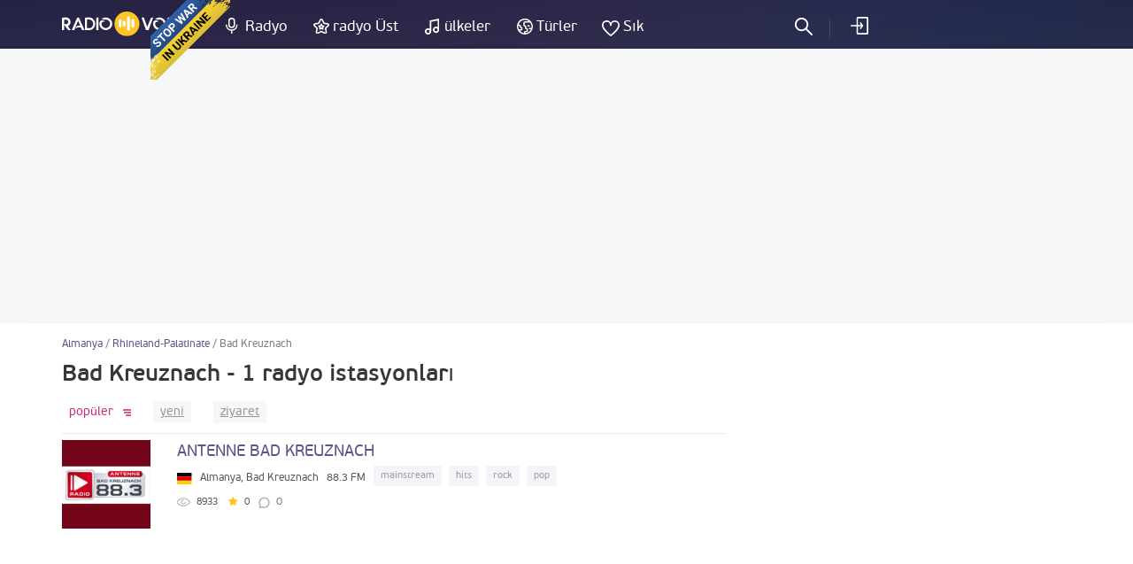

--- FILE ---
content_type: text/html; charset=UTF-8
request_url: https://radiovolna.net/tr/germany/rhineland-palatinate/bad-kreuznach/
body_size: 5473
content:
<!DOCTYPE html>
<html lang="tr">
<head>
    <meta charset="UTF-8">
    <meta name="viewport" content="width=device-width, initial-scale=1">
    <meta http-equiv="X-UA-Compatible" content="IE=edge"/>
    <meta name="HandheldFriendly" content="true"/>
    <meta name="MobileOptimized" content="480"/>
    <meta name="PalmComputingPlatform" content="true"/>
    <link rel="icon" href="/favicon.ico" type="image/x-icon"/>
    <link rel="apple-touch-icon" href="/img/ios_favicon.png"/>
    <link rel="apple-touch-icon" sizes="57x57" href="/img/apple-touch-icon-57x57.png"/>
    <link rel="apple-touch-icon" sizes="60x60" href="/img/apple-touch-icon-60x60.png"/>
    <link rel="apple-touch-icon" sizes="72x72" href="/img/apple-touch-icon-72x72.png"/>
    <link rel="apple-touch-icon" sizes="76x76" href="/img/apple-touch-icon-76x76.png"/>
    <link rel="apple-touch-icon" sizes="114x114" href="/img/apple-touch-icon-114x114.png"/>
    <link rel="apple-touch-icon" sizes="120x120" href="/img/apple-touch-icon-120x120.png"/>
    <link rel="apple-touch-icon" sizes="144x144" href="/img/apple-touch-icon-144x144.png"/>
    <link rel="apple-touch-icon" sizes="152x152" href="/img/apple-touch-icon-152x152.png"/>
    <link rel="apple-touch-icon" sizes="180x180" href="/img/apple-touch-icon-180x180.png"/>
    <link rel="icon" type="image/png" href="/img/favicon-32x32.png" sizes="32x32"/>
    <link rel="icon" type="image/png" href="/img/favicon-194x194.png" sizes="194x194"/>
    <link rel="icon" type="image/png" href="/img/favicon-96x96.png" sizes="96x96"/>
    <link rel="icon" type="image/png" href="/img/android-chrome-192x192.png" sizes="192x192"/>
    <link rel="icon" type="image/png" href="/img/favicon-16x16.png" sizes="16x16"/>
    <meta property="og:site_name" content="RadioVolna.net"/>
    <link rel="alternate" href="https://radiovolna.net/germany/rhineland-palatinate/bad-kreuznach/" hreflang="ru"/>
    <link rel="alternate" href="https://radiovolna.net/pl/germany/rhineland-palatinate/bad-kreuznach/" hreflang="pl"/>
    <link rel="alternate" href="https://radiovolna.net/de/germany/rhineland-palatinate/bad-kreuznach/" hreflang="de"/>
    <link rel="alternate" href="https://radiovolna.net/en/germany/rhineland-palatinate/bad-kreuznach/" hreflang="en"/>
    <link rel="alternate" href="https://radiovolna.net/fr/germany/rhineland-palatinate/bad-kreuznach/" hreflang="fr"/>
    <link rel="alternate" href="https://radiovolna.net/it/germany/rhineland-palatinate/bad-kreuznach/" hreflang="it"/>
    <link rel="alternate" href="https://radiovolna.net/es/germany/rhineland-palatinate/bad-kreuznach/" hreflang="es"/>
    <link rel="alternate" href="https://radiovolna.net/pt/germany/rhineland-palatinate/bad-kreuznach/" hreflang="pt"/>
    <link rel="alternate" href="https://radiovolna.net/tr/germany/rhineland-palatinate/bad-kreuznach/" hreflang="tr"/>
    <link rel="alternate" href="https://radiovolna.net/nl/germany/rhineland-palatinate/bad-kreuznach/" hreflang="nl"/>
    <link rel="alternate" href="https://radiovolna.net/germany/rhineland-palatinate/bad-kreuznach/" hreflang="x-default"/>
    <link rel="preload" href="https://images.radiovolna.net/fonts/pfbeausanspro-sebold-webfont.woff2"
          as="font" crossorigin/>
    <link rel="preload" href="https://images.radiovolna.net/fonts/pfbeausanspro-reg-webfont.woff2"
          as="font" crossorigin/>
    <link rel="preload" href="https://images.radiovolna.net/fonts/pfbeausanspro-book-webfont.woff2"
          as="font" crossorigin/>
    <link rel="preload" href="https://images.radiovolna.net/fonts/pfbeausanspro-light-webfont.woff2"
          as="font" crossorigin/>
    <link rel="preload" href="https://images.radiovolna.net/fonts/pfbeausanspro-bold-webfont.woff2"
          as="font" crossorigin/>
    <link rel="preconnect" href="//images.radiovolna.net/_files/">
    <link rel="preconnect" href="//pagead2.googlesyndication.com">
    <link rel="preconnect" href="//www.google-analytics.com">
    <link rel="preconnect" href="//www.googletagservices.com">
    <link rel="preconnect" href="//googleads.g.doubleclick.net">
    <link rel="preconnect" href="//securepubads.g.doubleclick.net">
    <meta name="csrf-param" content="_csrf_frontend">
<meta name="csrf-token" content="wRfxQ6ZSNEOxK0l8MDDgJLGViO7WM4DjmTkcItBMT-OrI64K3gF8dMhFPj1zf9BMy93li7hQxLDybSh2lDZ8uw==">
    <title>Bad Kreuznach online ve ücretsiz olarak radyo dinliyor - 1 radyo istasyonları</title>
    <a href="https://u24.gov.ua/" class="em-ribbon" style="position: fixed; left: 170px; top: 0; width: 90px; height: 90px; background: url('http://stfalcon.github.io/stopwar/img/stop-war-in-ukraine.png'); z-index: 2013; border: 0;" title="Do something to stop this war! Russians are killing our children and civilians!" target="_blank"></a>
<script async src="https://pagead2.googlesyndication.com/pagead/js/adsbygoogle.js?client=ca-pub-5055131182514317"
     crossorigin="anonymous"></script>    <meta name="description" content="Bad Kreuznach - internet radyosunu online ve ücretsiz olarak dinleyin. Dünya genelinde 1&#039;den fazla radyo istasyonu.">
<link href="https://radiovolna.net/tr/germany/rhineland-palatinate/bad-kreuznach/" rel="canonical">
<link href="/css/bootstrap.min.css" rel="stylesheet">
<link href="/css/style.css" rel="stylesheet">
<link href="/css/responsive.css" rel="stylesheet">
<link href="/css/lity.min.css" rel="stylesheet"></head>
<body>
<script type="application/ld+json">
    {
        "@context": "http://schema.org",
        "@type": "WebSite",
        "name": "RadioVolna",
        "url": "https://radiovolna.net"
    }

</script>
<header class="header">
    <div class="container">
        <div class="row">
            <div class="col-lg-12 col-md-12">
                <div class="logo">
                    <a href="/tr/"><img src="/img/logo.svg" alt="RadioVolna.net"
                                                                            title="RadioVolna.net"></a>
                </div>
                <nav class="submenu">
                    <ul class="top_radio">
                        <li>
                            <a href="/tr/radio/">Radyo</a>
                        </li>
                        <li>
                            <a href="/tr/top-radio/">radyo Üst</a>
                        </li>
                    </ul>
                    <ul class="music_country_genre">
                        <li>
                            <a href="/tr/countries/">ülkeler</a>
                        </li>
                        <li>
                            <a href="/tr/genre/">Türler</a>
                        </li>
                    </ul>
                    <ul class="favorites">
                                                    <li>
                                <a data-window="window-reg" href="#"
                                   class="btn-window">Sık</a>
                            </li>
                        
                    </ul>
                                            <ul class="cab cab-search">
                            <li class="search-button">
                                <a href="#" class="search-open btn-window"></a>
                            </li>
                        </ul>
                        <ul class="log signin">
                            <li>
                                <a data-window="window-reg" href="#"
                                   class="btn-window">
                                    Oturum                                </a>
                            </li>
                        </ul>
                                        <div class="menu-icon-wrapper">
                        <div class="menu-icon"></div>
                    </div>
                </nav>
                <form class="search-form" action="/tr/search.html" method="post"
                      style="display: none;">
                    <input type="hidden" name="_csrf_frontend"
                           value="wRfxQ6ZSNEOxK0l8MDDgJLGViO7WM4DjmTkcItBMT-OrI64K3gF8dMhFPj1zf9BMy93li7hQxLDybSh2lDZ8uw==">
                    <div class="search-wrap" style="display: block">
                        <input type="text"
                               placeholder="Radyo istasyonlarını arama"
                               name="word">
                        <div class="search-result">
                            <p>radyo istasyonları</p>
                            <div class="items" data-name="list-stations"></div>
                        </div>
                        <a class="search-close" href="#"></a>
                    </div>
                </form>
            </div>
        </div>
    </div>
</header>
<main>
    <aside>
        <div class="margin-bottom-55"></div>
                <div class="margin-bottom-25" style="text-align: center">
            <center><ins class="adsbygoogle"
     style="display:block"
     data-ad-client="ca-pub-5055131182514317"
     data-ad-slot="4146366402"
     data-ad-format="auto"
     data-full-width-responsive="true"></ins>
<script>
     (adsbygoogle = window.adsbygoogle || []).push({});
</script>
</center>


        </div>
    </aside>
    <div class="wrapper">
        <div class="wrapper-header no-line">
    <div class="container">
        <div class="path">
            <div class="path" itemscope itemtype="http://schema.org/BreadcrumbList">
                <span itemprop='itemListElement' itemscope itemtype='http://schema.org/ListItem'>
                                <a itemprop='item' href='/tr/germany/'><span itemprop='name'>Almanya</span> </a> <meta itemprop='position' content='1'/> </span> / <span itemprop='itemListElement' itemscope itemtype='http://schema.org/ListItem'>
                                <a itemprop='item' href='/tr/germany/rhineland-palatinate/'><span itemprop='name'>Rhineland-Palatinate</span> </a> <meta itemprop='position' content='2'/> </span> / <span itemprop='itemListElement' itemscope itemtype='http://schema.org/ListItem'>
                                <span itemprop='name'>Bad Kreuznach</span> <meta itemprop='position' content='3'/> </span>            </div>
        </div>
        <div class="wrapper-header-title">
            <h1>Bad Kreuznach - 1 radyo istasyonları</h1>
        </div>

    </div>
</div>
<div class="container">
    <div class="row">
        <div class="col-md-8" data-name="listWrapper" data-page="0" data-append=".radio-stations"
             data-url="/germany/bad-kreuznach/"
             data-order="desc">
            

            <div class="sort">
                <ul class="ul-reset tabs" data-name="sorting-type">
    <li class="active desc" data-sorting="rating">
        <a href="#">
            popüler        </a>
    </li>
    <li class=" desc" data-sorting="date_create"><a
                href="#">yeni</a></li>
    <li class=" desc" data-sorting="views"><a
                href="#">ziyaret</a>
    </li>
    </ul>
            </div>
            <div class="radio-stations">    <div class="item">
        <div class="row">
            <div class="col-sm-12">
                <a href="/tr/21891-antenne-bad-kreuznach-883-.html">
                    <div class="figure-radio-stations">
                                                    <img src="https://images.radiovolna.net/_files/images/stations/21891/d8ce73f39819af1623eede3676e8a9c7.png"
                                 alt="ANTENNE BAD KREUZNACH"
                                 decoding="async"/>
                                            </div>
                    <div class="item-body" data-name="item-info" data-item-id="21891">
                        <div class="item-title">
                            ANTENNE BAD KREUZNACH                        </div>

                        <div class="item-country">
                            <img src="/img/countries/de.svg"
                                 alt="Almanya"
                                 title="Almanya"
                                 loading="lazy">
                            <span>Almanya, Bad Kreuznach </span>
                            <span>88.3 FM</span>
                            <span class="item-tags">
                                                            <span>
                            mainstream                        </span>
                                                            <span>
                            hits                        </span>
                                                            <span>
                            rock                        </span>
                                                            <span>
                            pop                        </span>
                            
                        </span>
                        </div>
                        <div class="params">
                            <ul class="ul-reset">
                                <li title="sık olarak">
                                    <i class="icon-view"></i>
                                    <span>
                                    8933                                </span>
                                </li>
                                <li title="değerlendirme">
                                    <i class="icon-star"></i>
                                    <span>0</span>
                                </li>
                                <li class="comments-count"
                                    title="Yorumlar">
                                    0                                </li>
                            </ul>
                        </div>
                        <div class="item-song" data-name="station-current-song">

                        </div>
                    </div>
                </a>
            </div>
        </div>
    </div>
            </div>
            <div class="block_3"></div>
                    </div>
        <div class="col-md-4">
            <div class="banner">
                <div class="block_2"><ins class="adsbygoogle"
     style="display:block"
     data-ad-client="ca-pub-5055131182514317"
     data-ad-slot="5708636188"
     data-ad-format="auto"
     data-full-width-responsive="true"></ins>
<script>
     (adsbygoogle = window.adsbygoogle || []).push({});
</script></div>
            </div>
                                            </div>
    </div>
</div>
    </div>
</main>
<footer class="footer">
    <div class="container">
        <div class="row">
            <div class="col-sm-6">
                <div class="info">
                    <img src="/img/logo.svg" alt="RadioVolna.net" title="RadioVolna.net"><br>
                    <p>Radyo istasyonları, çalma listeleri, müzik ve sanatçıların Kataloğu</p>
                </div>
                <div class="lang">
                    <a href="#" class="link-lang"><span>Türk</span> <i
                                class="arr-down"></i></a>
                    <ul class="ul-reset">
                                                    <li>
                                <a href="/germany/rhineland-palatinate/bad-kreuznach/"><span>Русский</span></a>
                            </li>
                                                                            <li>
                                <a href="/en/germany/rhineland-palatinate/bad-kreuznach/"><span>English</span></a>
                            </li>

                                                    <li>
                                <a href="/pl/germany/rhineland-palatinate/bad-kreuznach/"><span>Polski</span></a>
                            </li>

                                                    <li>
                                <a href="/fr/germany/rhineland-palatinate/bad-kreuznach/"><span>Français</span></a>
                            </li>

                                                    <li>
                                <a href="/de/germany/rhineland-palatinate/bad-kreuznach/"><span>Deutsch</span></a>
                            </li>

                                                    <li>
                                <a href="/it/germany/rhineland-palatinate/bad-kreuznach/"><span>Italiano</span></a>
                            </li>

                                                    <li>
                                <a href="/es/germany/rhineland-palatinate/bad-kreuznach/"><span>Español</span></a>
                            </li>

                                                    <li>
                                <a href="/pt/germany/rhineland-palatinate/bad-kreuznach/"><span>Português</span></a>
                            </li>

                                                    <li>
                                <a href="/nl/germany/rhineland-palatinate/bad-kreuznach/"><span>Nederlands</span></a>
                            </li>

                                            </ul>
                </div>
                <div class="soc">
                    <a href="https://www.facebook.com/RadioVolnaNet/" target="_blank"><img
                                src="https://images.radiovolna.net/img/icon-fb-2.png"
                                alt="Facebook"
                                title="Facebook"></a>
                    <a href="https://play.google.com/store/apps/details?id=com.awcoding.volna.radiovolna"
                       target="_blank" style="margin-left: 15px">
                        <img src="/img/google-play.svg" alt="Google play" style="max-width: 140px !important;">
                    </a>
                </div>
            </div>
            <div class="col-sm-3 col-xs-6">
                <nav class="menu">
                    <div class="menu-title">Site hakkında bilgiler</div>
                    <ul class="ul-reset">
                        <li>
                            <a href="/tr/terms.html">
                                Hakkımızda                            </a>
                        </li>
                        <li>
                            <a href="/tr/privacy.html">
                                Gizlilik Politikası                            </a>
                        </li>
                        <li>
                            <a href="/tr/faq.html">
                                FAQ                            </a>
                        </li>
                    </ul>
                </nav>
            </div>
            <div class="col-sm-3 col-xs-6">
                <nav class="menu">
                    <div class="menu-title">Site menüsü</div>
                    <ul class="ul-reset">
                        <li>
                            <a href="/tr/user-radio.html">
                                radyoyu ekle                            </a>
                        </li>
                        <li>
                            <a href="/tr/contacts.html">
                                kontaklar                            </a>
                        </li>
                        <li>
                            <a href="/tr/search-track.html">
                                parçaya göre Radyo Arama                            </a>
                        </li>
                        <li><a href="/tr/radio_stations/embed/index.html">
                                Sitenizde Radyo                            </a>
                        </li>
                    </ul>
                </nav>
            </div>
        </div>
        <div class="copyright">
            <div class="row">
                <div class="col-md-9">
                    <!--LiveInternet counter-->
                    <script type="text/javascript">
                        new Image().src = "//counter.yadro.ru/hit?r" +
                            escape(document.referrer) + ((typeof (screen) == "undefined") ? "" :
                                ";s" + screen.width + "*" + screen.height + "*" + (screen.colorDepth ?
                                screen.colorDepth : screen.pixelDepth)) + ";u" + escape(document.URL) +
                            ";" + Math.random();</script>
                    <!--/LiveInternet-->
                    <span><b>&copy; 2013-2026</b> Radiovolna.net - Online radyo dinleyin</span>
                </div>
            </div>
        </div>
    </div>
    <a href="#" class="btn-up"></a>
</footer>
    <div class="window" id="window-reg">
        <div class="window-inner">
            <div class="window-title">
                <i class="icon-reg"></i>
                <span>kayıt</span>
                <p>Sık kullanılanlara ekleyin sevdiğiniz radyo istasyonlarını ve iletim kaydet</p>
            </div>
            <div class="soc" data-name="list-networks-wrapper"
                 data-url="/site/soclogin.html">
                <a href="#" data-network-name="vk"><img
                            src="/img/networks/vk.svg" alt="Vk" data-provider="vkontakte"
                            title="Vk"></a>
                <a href="#"><img src="/img/networks/facebook.svg" data-provider="facebook"
                                 alt="Facebook" title="Facebook"></a>
                <a href="#"><img src="/img/networks/google.svg" data-provider="google" alt="Google+"
                                 title="Google+"></a>
                <a href="#"><img src="/img/networks/mailru.svg" data-provider="mailru" alt="Mail.ru"
                                 title="Mail.ru"></a>
                <a href="#"><img src="/img/networks/ok.svg" data-provider="odnoklassniki" alt="Odnoklassniki"
                                 title="Odnoklassniki"></a>
                <a href="#"><img src="/img/networks/yahoo.svg" data-provider="yahoo" alt="Yahoo"
                                 title="Yahoo"></a>
                <a href="#"><img src="/img/networks/yandex.svg" data-provider="yandex" alt="Yandex"
                                 title="Yandex"></a>
            </div>
            <a href="#" class="btn-close"></a>
        </div>
    </div>
<div id="ajax-loader" style="display: none;"><img src="https://images.radiovolna.net/img/76.gif"
                                                  alt="Loading" title="Loading"></div>

<script>
    var currentLang = 'tr';
</script>
<script>
    (function (i, s, o, g, r, a, m) {
        i['GoogleAnalyticsObject'] = r;
        i[r] = i[r] || function () {
            (i[r].q = i[r].q || []).push(arguments)
        }, i[r].l = 1 * new Date();
        a = s.createElement(o),
            m = s.getElementsByTagName(o)[0];
        a.async = 1;
        a.src = g;
        m.parentNode.insertBefore(a, m)
    })(window, document, 'script', 'https://www.google-analytics.com/analytics.js', 'ga');

    ga('create', 'UA-85221890-1', 'auto');
    ga('send', 'pageview');

</script>
<script src="/js/jquery-3.1.1.min.js"></script>
<script src="/js/common-frontend.js"></script>
<script src="/js/common.js"></script>
<script src="/js/lity.min.js"></script>
<script src="https://images.radiovolna.net/js/user/auth_register.js"></script></body>
</html>


--- FILE ---
content_type: text/html; charset=utf-8
request_url: https://www.google.com/recaptcha/api2/aframe
body_size: 263
content:
<!DOCTYPE HTML><html><head><meta http-equiv="content-type" content="text/html; charset=UTF-8"></head><body><script nonce="uCuwTt7xpobb2Mvg-tw7tw">/** Anti-fraud and anti-abuse applications only. See google.com/recaptcha */ try{var clients={'sodar':'https://pagead2.googlesyndication.com/pagead/sodar?'};window.addEventListener("message",function(a){try{if(a.source===window.parent){var b=JSON.parse(a.data);var c=clients[b['id']];if(c){var d=document.createElement('img');d.src=c+b['params']+'&rc='+(localStorage.getItem("rc::a")?sessionStorage.getItem("rc::b"):"");window.document.body.appendChild(d);sessionStorage.setItem("rc::e",parseInt(sessionStorage.getItem("rc::e")||0)+1);localStorage.setItem("rc::h",'1768868579929');}}}catch(b){}});window.parent.postMessage("_grecaptcha_ready", "*");}catch(b){}</script></body></html>

--- FILE ---
content_type: text/css
request_url: https://radiovolna.net/css/style.css
body_size: 127534
content:
/* Generated by Font Squirrel (https://www.fontsquirrel.com) on February 22, 2017 */

@font-face {
    font-family: 'pf_beausans_probold';
    src: url("../fonts/pfbeausanspro-bold-webfont.eot");
    src: url("../fonts/pfbeausanspro-bold-webfont.eot?#iefix") format("embedded-opentype"), url("../fonts/pfbeausanspro-bold-webfont.woff2") format("woff2"), url("../fonts/pfbeausanspro-bold-webfont.woff") format("woff"), url("../fonts/pfbeausanspro-bold-webfont.ttf") format("truetype"), url("../fonts/pfbeausanspro-bold-webfont.svg#pf_beausans_probold") format("svg");
    font-weight: normal;
    font-style: normal;
	font-display:swap;
}

@font-face {
    font-family: 'pf_beausans_probbook';
    src: url("../fonts/pfbeausanspro-book-webfont.eot");
    src: url("../fonts/pfbeausanspro-book-webfont.eot?#iefix") format("embedded-opentype"), url("../fonts/pfbeausanspro-book-webfont.woff2") format("woff2"), url("../fonts/pfbeausanspro-book-webfont.woff") format("woff"), url("../fonts/pfbeausanspro-book-webfont.ttf") format("truetype"), url("../fonts/pfbeausanspro-book-webfont.svg#pf_beausans_probbook") format("svg");
    font-weight: normal;
    font-style: normal;
	font-display:swap;
}

@font-face {
    font-family: 'pf_beausans_prolight';
    src: url("../fonts/pfbeausanspro-light-webfont.eot");
    src: url("../fonts/pfbeausanspro-light-webfont.eot?#iefix") format("embedded-opentype"), url("../fonts/pfbeausanspro-light-webfont.woff2") format("woff2"), url("../fonts/pfbeausanspro-light-webfont.woff") format("woff"), url("../fonts/pfbeausanspro-light-webfont.ttf") format("truetype"), url("../fonts/pfbeausanspro-light-webfont.svg#pf_beausans_prolight") format("svg");
    font-weight: normal;
    font-style: normal;
	font-display:swap;
}

@font-face {
    font-family: 'pf_beausans_proregular';
    src: url("../fonts/pfbeausanspro-reg-webfont.eot");
    src: url("../fonts/pfbeausanspro-reg-webfont.eot?#iefix") format("embedded-opentype"), url("../fonts/pfbeausanspro-reg-webfont.woff2") format("woff2"), url("../fonts/pfbeausanspro-reg-webfont.woff") format("woff"), url("../fonts/pfbeausanspro-reg-webfont.ttf") format("truetype"), url("../fonts/pfbeausanspro-reg-webfont.svg#pf_beausans_proregular") format("svg");
    font-weight: normal;
    font-style: normal;
	font-display:swap;
}

@font-face {
    font-family: 'pf_beausans_prosemibold';
    src: url("../fonts/pfbeausanspro-sebold-webfont.eot");
    src: url("../fonts/pfbeausanspro-sebold-webfont.eot?#iefix") format("embedded-opentype"), url("../fonts/pfbeausanspro-sebold-webfont.woff2") format("woff2"), url("../fonts/pfbeausanspro-sebold-webfont.woff") format("woff"), url("../fonts/pfbeausanspro-sebold-webfont.ttf") format("truetype"), url("../fonts/pfbeausanspro-sebold-webfont.svg#pf_beausans_prosemibold") format("svg");
    font-weight: normal;
    font-style: normal;
	font-display:swap;
}

/* reset browser styles */

html,
body,
div,
span,
object,
iframe,
h1,
h2,
h3,
h4,
h5,
h6,
p,
blockquote,
pre,
a,
abbr,
acronym,
address,
big,
cite,
code,
del,
dfn,
em,
img,
ins,
kbd,
q,
s,
samp,
small,
strike,
strong,
sub,
sup,
tt,
var,
b,
u,
i,
center,
dl,
dt,
dd,
ol,
ul,
li,
fieldset,
form,
label,
legend,
table,
caption,
tbody,
tfoot,
thead,
tr,
th,
td,
article,
aside,
canvas,
details,
embed,
figure,
figcaption,
footer,
header,
menu,
nav,
output,
ruby,
section,
summary,
time,
mark,
audio,
video {
    margin: 0;
    padding: 0;
    border: 0;
    font-size: 100%;
    vertical-align: baseline;
}

article,
aside,
details,
figcaption,
figure,
footer,
header,
menu,
nav,
section,
main {
    display: block;
}


ol {
    padding-left: 16px;
    list-style: decimal;
}

ul {
    padding-left: 16px;
    list-style: disc;
}

table {
    border-collapse: collapse;
    border-spacing: 0;
}

* {
    -webkit-box-sizing: border-box;
    box-sizing: border-box;
}

/* end reset browser styles */

.jq-selectbox {
    vertical-align: middle;
    cursor: pointer;
    width: 100%;
}

.jq-selectbox__select {
    width: 100%;
    background: #f3f5f7;
    height: 38px;
    line-height: 38px;
    border: none;
    padding: 0 30px 0 10px;
    font-size: 14px;
    font-family: "pf_beausans_proregular", sans-serif;
    color: #505154;
}

.jq-selectbox.disabled .jq-selectbox__select {
    opacity: 0.4;
}

.jq-selectbox__select-text {
    display: block;
    overflow: hidden;
    width: 100%;
    white-space: nowrap;
    text-overflow: ellipsis;
}

.jq-selectbox .placeholder {
    color: #888;
}

.jq-selectbox__trigger-arrow {
    position: absolute;
    top: 0;
    bottom: 0;
    right: 15px;
    background: url("../img/arr-select.png") no-repeat center;
    width: 8px;
}

.jq-selectbox__dropdown {
    top: 38px;
    -webkit-box-sizing: border-box;
    box-sizing: border-box;
    width: 100%;
    padding: 0;
    background: #f3f5f7;
}

.jq-selectbox__search {
    margin: 5px;
}

.jq-selectbox__search input {
    -webkit-box-sizing: border-box;
    box-sizing: border-box;
    width: 100%;
    margin: 0;
    padding: 5px 27px 6px 8px;
    border: 1px solid #CCC;
    border-radius: 3px;
    outline: none;
    background: url([data-uri]) no-repeat 100% 50%;
    -webkit-box-shadow: inset 1px 1px #F1F1F1;
    box-shadow: inset 1px 1px #F1F1F1;
    color: #333;
    -webkit-appearance: textfield;
}

.jq-selectbox__search input::-webkit-search-cancel-button,
.jq-selectbox__search input::-webkit-search-decoration {
    -webkit-appearance: none;
}

.jq-selectbox__not-found {
    margin: 5px;
    padding: 5px 8px 6px;
    background: #F0F0F0;
    font-size: 13px;
}

.jq-selectbox ul {
    margin: 0;
    padding: 0;
}

.jq-selectbox li {
    font-size: 14px;
    min-height: 18px;
    padding: 5px 10px 5px 10px;
    -webkit-user-select: none;
    -moz-user-select: none;
    -ms-user-select: none;
    user-select: none;
    white-space: nowrap;
    color: #231F20;
}

.jq-selectbox li.selected {
    background-color: #dcdddf;
    color: #1d1e21;
}

.jq-selectbox li:hover {
    background-color: #dcdddf;
    color: #1d1e21;
}

.jq-selectbox li.disabled {
    color: #AAA;
}

.jq-selectbox li.disabled:hover {
    background: none;
}

.jq-selectbox li.optgroup {
    font-weight: bold;
}

.jq-selectbox li.optgroup:hover {
    background: none;
    color: #231F20;
    cursor: default;
}

.jq-selectbox li.option {
    padding-left: 25px;
}

.jq-select-multiple {
    -webkit-box-sizing: border-box;
    box-sizing: border-box;
    padding: 1px;
    border: 1px solid #CCC;
    border-bottom-color: #B3B3B3;
    border-radius: 4px;
    background: #FFF;
    -webkit-box-shadow: inset 1px 1px #F1F1F1, 0 1px 2px rgba(0, 0, 0, 0.1);
    box-shadow: inset 1px 1px #F1F1F1, 0 1px 2px rgba(0, 0, 0, 0.1);
    font: 14px/18px Arial, sans-serif;
    color: #333;
    cursor: default;
}

.jq-select-multiple.focused {
    border: 1px solid #5794BF;
}

.jq-select-multiple.disabled {
    background: #fff;
    -webkit-box-shadow: none;
    box-shadow: none;
    color: #888;
}

.jq-select-multiple ul {
    margin: 0;
    padding: 0;
}

.jq-select-multiple li {
    padding: 3px 9px 4px;
    list-style: none;
    -webkit-user-select: none;
    -moz-user-select: none;
    -ms-user-select: none;
    user-select: none;
    white-space: nowrap;
}

.jq-select-multiple li:first-child {
    border-radius: 3px 3px 0 0;
}

.jq-select-multiple li:last-child {
    border-radius: 0 0 3px 3px;
}

.jq-select-multiple li.selected {
    background: #08C;
    color: #FFF;
}

.jq-select-multiple li.disabled {
    color: #AAA;
}

.jq-select-multiple.disabled li.selected,
.jq-select-multiple li.selected.disabled {
    background: #CCC;
    color: #FFF;
}

.jq-select-multiple li.optgroup {
    font-weight: bold;
}

.jq-select-multiple li.option {
    padding-left: 25px;
}

/*
 * CSS Styles that are needed by jScrollPane for it to operate correctly.
 *
 * Include this stylesheet in your site or copy and paste the styles below into your stylesheet - jScrollPane
 * may not operate correctly without them.
 */

.jspContainer {
    overflow: hidden;
    position: relative;
}

.jspPane {
    position: absolute;
}

.jspVerticalBar {
    position: absolute;
    top: 0;
    right: 0;
    width: 4px;
    height: 100%;
    background: red;
}

.code .jspVerticalBar {
    width: 2px;
}

.jspHorizontalBar {
    position: absolute;
    bottom: 0;
    left: 0;
    width: 100%;
    height: 16px;
    background: red;
}

.jspCap {
    display: none;
}

.jspHorizontalBar .jspCap {
    float: left;
}

.jspTrack {
    background: #e9f0f5;
    position: relative;
}

.jspDrag {
    background: #5f5782;
    position: relative;
    top: 0;
    left: 0;
    cursor: pointer;
}

.jspHorizontalBar .jspTrack,
.jspHorizontalBar .jspDrag {
    float: left;
    height: 100%;
}

.jspArrow {
    background: #50506d;
    text-indent: -20000px;
    display: block;
    cursor: pointer;
    padding: 0;
    margin: 0;
}

.jspArrow.jspDisabled {
    cursor: default;
    background: #80808d;
}

.jspVerticalBar .jspArrow {
    height: 16px;
}

.jspHorizontalBar .jspArrow {
    width: 16px;
    float: left;
    height: 100%;
}

.jspVerticalBar .jspArrow:focus {
    outline: none;
}

.jspCorner {
    background: #eeeef4;
    float: left;
    height: 100%;
}

/* Yuk! CSS Hack for IE6 3 pixel bug :( */

* html .jspCorner {
    margin: 0 -3px 0 0;
}

.radio-stations .item .item-body::before,
.player .player-body::before,
.comments-2 .item::before,
.radio-stations .item .item-body::after,
.player .player-body::after,
.comments-2 .item::after {
    content: '';
    display: table;
}

.radio-stations .item .item-body::after,
.player .player-body::after,
.comments-2 .item::after {
    clear: both;
}

.window {
    display: -ms-flexbox;
    display: -webkit-box;
    display: flex;
    -ms-flex-direction: column;
    -webkit-box-orient: vertical;
    -webkit-box-direction: normal;
    flex-direction: column;
    -ms-flex-pack: center;
    -webkit-box-pack: center;
    justify-content: center;
    resize: vertical;
}

.arr-down,
.header .container .logo,
.header .container .stat,
.header .container .menu ul li a .icon,
.header .container .menu ul li a span,
.header .container .search-wrap .search-result .items .item figure,
.header .container .search-wrap .search-result .items .item .item-title,
.header .container .user-panel a.btn-exit .icon,
.header .container .user-panel a.btn-exit span,
.submenu > .container .box > ul > li > a,
.submenu > .container .box > ul > li.drop .drop-wrap li a span,
form .item .icon [class*=icon],
.window .window-inner .window-title [class*=icon],
.window .window-inner .window-title span,
.window .window-inner .window-title a,
.wrapper .wrapper-header .wrapper-header-title,
.wrapper .wrapper-header .wrapper-header-title [class*=icon],
.wrapper .wrapper-header .wrapper-header-title span,
.wrapper .wrapper-header .wrapper-header-title h1,
.tabs,
.tabs-2,
.tabs-3,
.params ul li,
.params ul li [class*=icon],
.params ul li span,
.stations .item .item-body .item-country span,
.songs .item .item-position span,
.songs .item .figure-songs,
.songs .item .item-title,
.songs .item .col-lg-3 .jp-volume-controls,
.songs .item .col-lg-3 .jp-volume-controls button,
.songs .item .col-lg-3 .jp-volume-controls .jp-volume-bar,
.songs .item .col-lg-3 .jp-controls,
.songs .item .col-lg-3 .jp-controls button,
.songs .item.jp-state-playing .col-lg-3 .jp-volume-controls .jp-volume-bar,
.article h1 [class*=icon],
.article h1 span,
.footer .soc span,
.footer .soc a,
.footer .copyright span,
.genres .item .item-title > a,
.popular .item .figure-popular,
.popular .item .item-title,
.countries ul li a span,
.sort ul li,
.social .help,
.social .help .icon-help,
.social .help .help-box .help-item.name figure,
.social .help .help-box .help-item.name span,
.favorite-2 a.btn-add-radio i,
.favorite-2 a.btn-add-radio span,
.radio-stations .item .item-body .item-country span,
.player .jp-time-holder,
.player .jp-volume-controls,
.player .jp-volume-controls button,
.player .jp-volume-controls .jp-volume-bar,
.player .jp-controls button,
.player .icon-wave,
.widget-settings .item .select-station > span,
.widget-settings .item .select-station .select-wrap,
.widget-settings .item .enter-px .input span,
.widget-settings .item .color-select .color,
.widget-settings .item .color-select span,
.widget-settings .item .color-select a.link-color-select,
.artist .col-sm-3 .like .icon-star,
.artist .col-sm-3 .like span,
.artist .col-sm-3 .like a,
.artist .popular-song .figure-artist,
.artist .popular-song .figure-popular-song,
.artist .popular-song span,
.artist .player .code-2,
.artist .player .code-2 a.link-code,
.artist .artist-country,
.artist .artist-country span,
.artist .artist-tags,
.artist .desc .desc-title span,
.artist .desc .desc-title [class*=icon] {
    vertical-align: middle;
    display: inline-block;
}

.header .container .user-panel:before {
    content: '';
    position: absolute;
    top: -8px;
    right: 24px;
    background: url("../img/corner.png") no-repeat;
    width: 19px;
    height: 10px;
}

a.btn,
.btn {
    text-align: center;
    cursor: pointer;
    display: inline-block;
}

.window {
    top: 0;
    right: 0;
    left: 0;
    bottom: 0;
    position: fixed;
    z-index: 1001;
    background: rgba(0, 0, 0, 0.68);
}

.pages ul {
    text-align: center;
    font-size: 0;
}

.pages ul li {
    display: inline-block;
    margin: 0 8px;
}

.pages ul li a,
.pages ul li span {
    color: #15111a;
    font-size: 24px;
    font-family: "pf_beausans_probbook", sans-serif;
    line-height: 40px;
    display: inline-block;
}

.pages ul li:hover a {
    text-decoration: underline;
}

.pages ul li.active span {
    background: #5a4880;
    color: #FFF;
    padding: 0 13px;
}

.pages ul li.prev a,
.pages ul li.next a {
    color: #7c7d80;
    font-size: 15px;
    font-family: "pf_beausans_proregular", sans-serif;
}

.pages ul li.prev {
    margin-right: 24px;
}

.pages ul li.prev a {
    background: url("../img/arr-page-prev.png") no-repeat left;
    padding-left: 20px;
}

.pages ul li.next {
    margin-left: 24px;
}

.pages ul li.next a {
    background: url("../img/arr-page-next.png") no-repeat right;
    padding-right: 20px;
}

form .check {
    display: inline-block;
    cursor: pointer;
}

form .check input {
    display: none;
}

form .check span {
    display: inline-block;
    position: relative;
    padding-left: 27px;
    line-height: 19px;
    font-size: 13px;
    color: #212223;
}

form .check input + span:before {
    content: '';
    width: 19px;
    height: 19px;
    position: absolute;
    background: #FFF;
    left: 0;
    top: 0;
    border: 1px solid #d9e0e2;
}

form .check input:checked + span:after {
    content: '';
    width: 19px;
    height: 19px;
    position: absolute;
    left: 0;
    top: 0;
    background: url("../img/icon-tick.png") no-repeat center;
}

form .check:last-child {
    margin-bottom: 0;
}

.radio-2 {
    display: inline-block;
    cursor: pointer;
    margin-bottom: 10px;
}

.radio-2 input {
    display: none;
}

.radio-2 span {
    display: inline-block;
    position: relative;
    padding-left: 38px;
    line-height: 27px;
    font-size: 14px;
    color: #43474c;
    font-weight: normal;
    white-space: nowrap;
}

.radio-2 input + span:before {
    border-radius: 50%;
    content: '';
    width: 27px;
    height: 27px;
    position: absolute;
    background: #FFF;
    left: 0;
    top: 0;
    border: 1px solid #d9e0e2;
}

.radio-2 input:checked + span:after {
    content: '';
    width: 27px;
    height: 27px;
    position: absolute;
    left: 0;
    top: 0;
    background: #ffc527;
    border-radius: 50%;
}

.radio-2:last-child {
    margin-bottom: 0;
}

.checkbox-2 {
    display: inline-block;
    cursor: pointer;
    margin-bottom: 14px;
}

.checkbox-2 input {
    display: none;
}

.checkbox-2 span {
    display: inline-block;
    position: relative;
    padding-left: 38px;
    line-height: 27px;
    font-size: 14px;
    color: #43474c;
    font-weight: normal;
    white-space: nowrap;
}

.checkbox-2 input + span:before {
    content: '';
    width: 27px;
    height: 27px;
    position: absolute;
    background: #FFF;
    left: 0;
    top: 0;
    border: 1px solid #d9e0e2;
}

.checkbox-2 input:checked + span {
    font-family: "pf_beausans_prosemibold", sans-serif;
}

.checkbox-2 input:checked + span:after {
    content: '';
    width: 27px;
    height: 27px;
    position: absolute;
    left: 0;
    top: 0;
    background: url("../img/icon-tick-3.png") no-repeat center #ffc527;
}

.checkbox-2:last-child {
    margin-bottom: 0;
}

.checkbox-3 {
    display: block;
    cursor: pointer;
    margin-bottom: 7px;
}

.checkbox-3 input {
    display: none;
}

.checkbox-3 span {
    display: inline-block;
    position: relative;
    padding-left: 32px;
    line-height: 20px;
    font-size: 14px;
    color: #43474c;
    font-weight: normal;
    white-space: normal;
}

.checkbox-3 input + span:before {
    content: '';
    width: 20px;
    height: 20px;
    position: absolute;
    background: #FFF;
    left: 0;
    top: 0;
    border: 1px solid #d9e0e2;
}

.checkbox-3 input:checked + span {
    font-family: "pf_beausans_prosemibold", sans-serif;
}

.checkbox-3 input:checked + span:after {
    content: '';
    width: 20px;
    height: 20px;
    position: absolute;
    left: 0;
    top: 0;
    background: url("../img/icon-tick-2.png") no-repeat center #ffc527;
}

.checkbox-3:last-child {
    margin-bottom: 0;
}

* {
    outline: none;
}

body {
    font-family: "pf_beausans_proregular", sans-serif;
    color: #353739;
    font-size: 15px;
    background: #f5f7f9;
    line-height: 1.2;
}

b,
strong {
    font-weight: normal;
    font-family: "pf_beausans_probold", sans-serif;
}

a {
    color: #60528a;
    text-decoration: none;
}

a:hover {
    text-decoration: none;
    color: #d02a77;
}

img {
    max-width: 100%;
    height: auto;
    vertical-align: middle;
}

ul.ul-reset,
.ul-reset ul {
    margin: 0;
    padding: 0;
    list-style: none;
}

.mb {
    margin-bottom: 46px;
}

.wn {
    margin-top: 36px;
}

::-moz-placeholder {
    opacity: 1;
}

::-webkit-input-placeholder {
    opacity: 1;
}
.g-recaptcha {margin-bottom: 10px;}

a.btn, .btn {
    background: #60528a;
    height: 40px;
    line-height: 40px;
    color: #FFF;
    font-size: 17px;
    font-family: "pf_beausans_probbook", sans-serif;
    padding: 0;
    font-weight: normal;
    border-radius: 0;
    width: 100%;
}

a.btn:hover,
.btn:hover {
    color: #FFF;
    background: #4a3f6a;
}

a.link-more {
    color: #7c7d80;
    background: url("../img/arr-down.png") no-repeat right;
    padding-right: 20px;
    display: inline-block;
    text-decoration: none;
}

a.link-more.active {
    background: url("../img/arr-up.png") no-repeat right;
}

button {
    cursor: pointer;
}

.title {
    border-bottom: 1px solid #e9edf0;
    padding-bottom: 10px;
    margin-bottom: 22px;
}

.title b {
    font-size: 20px;
    font-family: "pf_beausans_prosemibold", sans-serif;
    text-transform: uppercase;
}

.text-right {
    text-align: right;
}

.text-left {
    text-align: left;
}

.text-center {
    text-align: center;
}

.hide-el {
    display: none;
}

.arr-down {
    background: url("../img/arr-down.png") no-repeat;
    width: 9px;
    height: 6px;
    margin-left: 6px;
}

/* header */

.header {
    background: url("../img/bg-header.jpg");
    position: relative;
    z-index: 101;
    position: fixed;
    width: 100%;
}

.header .container {
    height: 55px;
    position: relative;
}

.header .container [class*=col] {
    /* height: 55px; */
    position: static;
}

.header .container .logo {
    line-height: 52px;
    max-width: 15%;

}


.header .container .logo img {
    max-width: 90%;
}


.header .container .menu ul {
    height: 89px;
    font-size: 0;
}

.header .container .menu ul li {
    display: inline-block;
    vertical-align: top;
}

.header .container .menu ul li a {
    line-height: 89px;
    height: 89px;
    color: #FFF;
    padding: 0 20px;
    font-family: "pf_beausans_prosemibold", sans-serif;
    font-size: 18px;
    display: block;
    text-decoration: none;
}

.header .container .menu ul li a .icon {
    margin-right: 13px;
}

.header .container .menu ul li.m-1 a {
    -webkit-box-shadow: inset 0 2px 0 #d02a77;
    box-shadow: inset 0 2px 0 #d02a77;
}

.header .container .menu ul li.m-1 a .icon {
    background: url("../img/icon-m-1.png") no-repeat;
    width: 20px;
    height: 24px;
}

.header .container .menu ul li.m-2 a {
    -webkit-box-shadow: inset 0 2px 0 #42a1de;
    box-shadow: inset 0 2px 0 #42a1de;
}

.header .container .menu ul li.m-2 a .icon {
    background: url("../img/icon-m-2.png") no-repeat;
    width: 16px;
    height: 23px;
}

.header .container .menu ul li.m-3 a {
    -webkit-box-shadow: inset 0 2px 0 #eaa621;
    box-shadow: inset 0 2px 0 #eaa621;
}

.header .container .menu ul li.m-3 a .icon {
    background: url("../img/icon-m-3.png") no-repeat;
    width: 15px;
    height: 26px;
}

.header .container .menu ul li.active a,
.header .container .menu ul li:hover a {
    background: rgba(11, 5, 20, 0.5);
}

.header .container .btn-search {
    position: absolute;
    top: 50%;
    -webkit-transform: translateY(-50%);
    transform: translateY(-50%);
    right: 65px;
    background: url("../img/icon-search.png") no-repeat;
    width: 22px;
    height: 22px;
    z-index: 11;
}

.header .container .btn-search.active {
    background: url("../img/icon-search-act.png") no-repeat;
}

.header .container .search-wrap {
    background: rgba(255, 255, 255, 0.98);
    position: absolute;
    top: 15px;
    left: 200px;
    right: 48px;
    padding-left: 0px;
    -webkit-box-shadow: 0 17px 27px rgba(0, 0, 0, 0.17);
    box-shadow: 0 17px 27px rgba(0, 0, 0, 0.17);
    display: none;
    z-index: 999;
}

.header .container .search-wrap .search-select {
    position: absolute;
    top: 0;
    left: 0;
    width: 157px;
}

.header .container .search-wrap .search-select a.link-search-seelct {
    display: block;
    text-align: center;
    font-size: 0;
    height: 55px;
    line-height: 55px;
    border-right: 1px solid #f4f6f8;
    text-decoration: none;
}

.header .container .search-wrap .search-select a.link-search-seelct span {
    vertical-align: middle;
    font-size: 14px;
    color: #545864;
    border-bottom: 1px dotted;
}

.header .container .search-wrap .search-select ul {
    position: absolute;
    top: 55px;
    left: 0;
    right: 0;
    background: #FFF;
    display: none;
}

.header .container .search-wrap .search-select ul li a {
    display: block;
    line-height: 31px;
    font-size: 14px;
    color: #191a2e;
    padding-left: 26px;
}

.header .container .search-wrap .search-select ul li:hover a,
.header .container .search-wrap .search-select ul li.active a {
    background: #ededef;
}

.header .container .search-wrap input {
    background: #FFF;
    border: none;
    height: 30px;
    font-family: "pf_beausans_prolight", sans-serif;
    font-size: 17px;
    color: #b0b3b6;
    padding: 0 50px 0 24px;
    width: 100%;
}

.header .container .search-wrap .search-result {
    padding: 20px 34px;
    display: none;
}

.header .container .search-wrap .search-result p {
    border-bottom: 1px solid #eceff2;
    font-size: 14px;
    padding-bottom: 10px;
    margin-bottom: 16px;
    color: #7c7d80;
}

.header .container .search-wrap .search-result ul {
    margin-bottom: 20px;
}

.header .container .search-wrap .search-result ul li {
    margin-bottom: 8px;
}

.header .container .search-wrap .search-result ul li a {
    color: #28263b;
}

.header .container .search-wrap .search-result ul li:last-child {
    margin-bottom: 0;
}

.header .container .search-wrap .search-result ul:last-child {
    margin-bottom: 0;
}

.header .container .search-wrap .search-result .items {
    margin-bottom: 20px;
}

.header .container .search-wrap .search-result .items .item {
    font-size: 0;
    margin-bottom: 10px;
}

.header .container .search-wrap .search-result .items .item figure {
    margin-right: 14px;
    border: 1px solid #e6e9ee;
    line-height: 54px;
    text-align: center;
}

.header .container .search-wrap .search-result .items .item .item-title a {
    font-size: 15px;
    color: #474c58;
    font-family: "pf_beausans_probbook", sans-serif;
}

.header .container .search-wrap .search-result .items .item .item-title a span {
    color: #000;
    font-size: 17px;
}

.header .container .search-wrap .search-result .items .item .item-title small {
    display: block;
    color: #56575d;
    font-size: 12px;
    margin-top: 5px;
}

.header .container .search-wrap .search-result .items .item:last-child {
    margin-bottom: 0;
}

.header .container .search-wrap .search-result .items:last-child {
    margin-bottom: 0;
}

.header .container .btn-user {
    background: url("../img/icon-user-panel.png") no-repeat center;
    width: 23px;
    height: 23px;
    position: absolute;
    top: 50%;
    -webkit-transform: translateY(-50%);
    transform: translateY(-50%);
    right: 15px;
}

.header .container .btn-user.active {
    background: url("../img/icon-user-panel-act.png") no-repeat center;
}

.header .container .user-panel {
    position: absolute;
    top: 67px;
    right: -7px;
    z-index: 100;
    background: rgba(23, 24, 43, 0.92);
    width: 147px;
    padding: 17px 0 17px 30px;
    display: none;
}

.header .container .user-panel ul li {
    margin-bottom: 8px;
}

.header .container .user-panel ul li a {
    font-size: 14px;
    text-decoration: none;
    font-family: "pf_beausans_prosemibold", sans-serif;
    color: #FFF;
    border-bottom: 1px dotted;
}

.header .container .user-panel ul li:last-child {
    margin-bottom: 0;
}

.header .container .user-panel.favorite {
    padding: 17px 0 0 0;
    width: 202px;
}

.header .container .user-panel.favorite p {
    margin-left: 24px;
    padding-left: 28px;
    background: url("../img/icon-heart.png") no-repeat left;
    color: #FFF;
    font-size: 18px;
    font-family: "pf_beausans_prosemibold", sans-serif;
    margin-bottom: 12px;
}

.header .container .user-panel.favorite p a {
    color: inherit;
}

.header .container .user-panel.favorite p a:hover {
    color: #eaa621;
}

.header .container .user-panel.favorite ul {
    padding-left: 52px;
    margin-bottom: 10px;
}

.header .container .user-panel.favorite ul li a {
    border-bottom: none;
    font-size: 14px;
    text-decoration: none;
}

.header .container .user-panel.favorite ul li a:hover {
    color: #eaa621;
}

.header .container .user-panel.favorite ul li span {
    font-size: 12px;
    font-family: "pf_beausans_prosemibold", sans-serif;
    color: #939ba7;
}

.header .container .user-panel.favorite ul li.link-settings {
    margin-top: 16px;
}

.header .container .user-panel.favorite ul li.link-settings a {
    border-bottom: 1px dotted;
}

.header .container .user-panel a.btn-exit {
    display: block;
    text-align: center;
    background: #191a2e;
    line-height: 41px;
    font-size: 0;
}

.header .container .user-panel a.btn-exit .icon {
    background: url("../img/icon-exit.png") no-repeat;
    width: 20px;
    margin-right: 9px;
    height: 15px;
}

.header .container .user-panel a.btn-exit span {
    font-size: 14px;
    line-height: 1;
    color: #f2406e;
    border-bottom: 1px dotted;
}




/* submenu */


.margin-bottom-55 {
    background: #f5f7f9;
    margin-bottom: 15px;
    /* margin-top: 40px; */
    min-height: 15px;
    padding-top: 55px;
}


.submenu {
    position: relative;
    z-index: 100;
    display: inline-block;
    top: 7px;
    padding-right: 15px;
}

.submenu a {
    font-size: 17px;
    color: #ffffff;
}

.submenu a:hover {
    color: #bfc1ce;
}

.submenu ul {
    list-style-type: none;
    display: inline-block;
    padding-left: 0;
}

.submenu li {
    display: inline-block;
    position: relative;
    margin-left: 48px;
}

.submenu .favorites a {
    height: 15px;
}

.submenu .top_radio li:first-child {
    margin-left: 32px;
}

.submenu .top_radio li:first-child a:after {
    content: "";
    display: block;
    position: absolute;
    left: -25px;
    top: -1px;
    width: 16px;
    height: 21px;
    background: url('../img/radio.svg') no-repeat;
    zoom: 0.9;
    -moz-transform: scale(0.9);
    -moz-transform-origin: 0 0;
}

.submenu .top_radio li:first-child a:hover:after {
    background: url('../img/radio_hover.svg') no-repeat;
}

.submenu .top_radio li:nth-child(2) a:after {
    content: "";
    display: block;
    position: absolute;
    left: -24px;
    top: 0px;
    width: 20px;
    height: 19px;
    background: url('../img/top.svg') no-repeat;
    zoom: 0.9;
    -moz-transform: scale(0.9);
    -moz-transform-origin: 0 0;
}

.submenu .top_radio li:nth-child(2) a:hover:after {
    background: url('../img/top_hover.svg') no-repeat;
}

.submenu .music_country_genre li:nth-child(1) a:after {
    content: "";
    display: block;
    position: absolute;
    left: -24px;
    top: 0;
    width: 18px;
    height: 20px;
    background: url('../img/music.svg') no-repeat;
    zoom: 0.9;
    -moz-transform: scale(0.9);
    -moz-transform-origin: 0 0;
}

.submenu .music_country_genre li:nth-child(1) a:hover:after {
    background: url('../img/music_hover.svg') no-repeat;
}

.submenu .music_country_genre li:nth-child(2) a:after {
    content: "";
    display: block;
    position: absolute;
    left: -24px;
    top: 0;
    width: 20px;
    height: 20px;
    background: url('../img/country.svg') no-repeat;
    zoom: 0.9;
    -moz-transform: scale(0.9);
    -moz-transform-origin: 0 0;
}

.submenu .music_country_genre li:nth-child(2) a:hover:after {
    background: url('../img/country_hover.svg') no-repeat;
}

.submenu .music_country_genre li:nth-child(3) a:after {
    content: "";
    display: block;
    position: absolute;
    left: -24px;
    top: 0;
    width: 20px;
    height: 20px;
    background: url('../img/ganre.svg') no-repeat;
    zoom: 0.9;
    -moz-transform: scale(0.9);
    -moz-transform-origin: 0 0;
}

.submenu .music_country_genre li:nth-child(3) a:hover:after {
    background: url('../img/ganre_hover.svg') no-repeat;
}

.submenu .favorites li:nth-child(1) a:after {
    content: "";
    display: block;
    position: absolute;
    left: -24px;
    top: 2px;
    width: 20px;
    height: 20px;
    background: url('../img/like.svg') no-repeat;
    /* pointer-events: none; */
}

.submenu .favorites li:nth-child(1) a:hover:after {
    background: url('../img/like_hover.svg') no-repeat;
}

.submenu .cab-search {
    margin-left: 119px;
}

.submenu .cab li.cub-button a:after {
    content: "";
    display: block;
    position: absolute;
    left: -24px;
    top: 0;
    width: 17px;
    height: 20px;
    background: url('../img/cabinet.svg') no-repeat;
    /* pointer-events: none; */
    zoom: 0.9;
    -moz-transform: scale(0.9);
    -moz-transform-origin: 0 0;
}

.submenu .cab li.cub-button a:hover:after {
    background: url('../img/cabinet_hover.svg') no-repeat;
}

.submenu .cab li.search-button {
    width: 10px;
    height: 14px;
}

.submenu .cab li.search-button a {
    display: block;
    width: 100%;
    height: 100%;
    width: 20px;
    height: 20px;
}

.submenu .cab li.search-button a:after {
    content: "";
    display: block;
    position: absolute;
    left: 0px;
    top: -1px;
    width: 20px;
    height: 20px;
    background: url('../img/search_open.svg') no-repeat;
    pointer-events: none;
}

.submenu .cab li.search-button a:hover:after {
    background: url('../img/search_open_hover.svg') no-repeat;
}

.submenu .cab li.search-button:before {
    content: "";
    display: block;
    position: absolute;
    right: -30px;
    top: 0px;
    width: 1px;
    height: 22px;
    background-color: #4b4b60;
}

.submenu .log a {
    width: 20px;
    height: 13px;
    display: block;
    overflow: hidden;
    color: transparent;
}

.submenu .log li:nth-child(1) {
    width: 10px;
    height: 14px;
}

.submenu .log li:nth-child(1) a:after {
    content: "";
    display: block;
    position: absolute;
    left: 1px;
    top: -3px;
    width: 20px;
    height: 20px;
    background: url('../img/exit.svg') no-repeat;
    pointer-events: none;
}

.submenu .log.signin li:nth-child(1) a:after {
    background: url('../img/enter.svg') no-repeat;
}

.submenu .log li:nth-child(1) a:hover:after {
    background: url('../img/exit_hover.svg') no-repeat;
}

.submenu .log.signin li:nth-child(1) a:hover:after {
    background: url('../img/enter_hover.svg') no-repeat;
}

.search-form {
    display: none;
}

.search-close {
    position: absolute;
    top: 5px;
    right: 36px;
    width: 20px;
    height: 20px;
    display: block;
    background: url(../img/cancel.svg) no-repeat;
}

.menu-icon-wrapper {
    height: 15px;
    position: relative;
    top: 11px;
    margin-left: 35px;
    width: 20px;
    display: inline-block;
    display: none;
    cursor: pointer;
    /* justify-content: center; */
    /* align-items: center; */
}

.menu-icon {
    /* display: none; */
    position: relative;
    cursor: pointer;
    width: 12px;
    height: 2px;
    background-color: #fff;
}

.menu-icon::before {
    position: absolute;
    left: 0;
    top: -6px;
    content: '';
    display: block;
    width: 20px;
    height: 2px;
    background-color: #fff;
    transition: transform 0.2s ease-in, top 0.2s linear 0.2s;
}

.menu-icon::after {
    position: absolute;
    left: 0;
    top: 6px;
    content: '';
    display: block;
    width: 20px;
    height: 2px;
    background-color: #fff;
    transition: transform 0.2s ease-in, top 0.2s linear 0.2s;
}

.menu-icon.menu-icon-active {
    background-color: transparent;
}

.menu-icon.menu-icon-active::before {
    transform: rotate(45deg);
    top: 0;
    transition: top 0.2s linear, transform 0.2s ease-in 0.2s;
}

.menu-icon.menu-icon-active::after {
    transform: rotate(-45deg);
    top: 0;
    transition: top 0.2s linear, transform 0.2s ease-in 0.2s;
}


/* form */

form label {
    font-weight: normal;
    color: #353739;
}

form .item {
    font-size: 0;
    margin-bottom: 16px;
    position: relative;
}

form .item .label {
    display: block;
    font-size: 15px;
    font-family: "pf_beausans_probbook", sans-serif;
    text-align: left;
    padding: 0;
    color: #000;
    font-weight: normal;
    margin-bottom: 10px;
}

form .item .label small {
    color: #4c5157;
    font-size: 11px;
    margin-left: 5px;
}

form .item input[type=text],
form .item input[type=password] {
    width: 100%;
    border: 1px solid #d9e0e2;
    height: 30px;
    font-size: 14px;
    padding: 0 0 0 10px;
}

form .item .icon {
    position: absolute;
    bottom: 1px;
    left: 1px;
    width: 40px;
    height: 40px;
    line-height: 40px;
    text-align: center;
    background: #f6f7f9;
}

form .item .icon [class*=icon].icon-name {
    width: 17px;
    height: 20px;
    background: url("../img/icon-user.png") no-repeat;
}

form .item .icon [class*=icon].icon-email {
    width: 20px;
    height: 15px;
    background: url("../img/icon-email.png") no-repeat;
}

form .item .icon [class*=icon].icon-pass {
    width: 17px;
    height: 23px;
    background: url("../img/icon-pass.png") no-repeat;
}

form .item.has-error input[type=text],
form .item.has-error input[type=password] {
    border-color: #d02a77;
    color: #d02a77;
}

form .item.has-error .icon {
    background: #fff2f8;
}

form .item.has-error .icon [class*=icon].icon-name {
    background: url("../img/icon-user-error.png") no-repeat;
}

form .item.has-error .icon [class*=icon].icon-email {
    background: url("../img/icon-email-error.png") no-repeat;
}

form .item.has-error .icon [class*=icon].icon-pass {
    background: url("../img/icon-pass-error.png") no-repeat;
}

form .item:last-child {
    margin-bottom: 0;
}

form .check a {
    color: #353739;
    font-family: "pf_beausans_prolight", sans-serif;
}

form button {
    width: 100%;
}

/* window */

.window {
    display: none;
}

.window .window-inner {
    margin: 0 auto;
    width: 570px;
    padding: 27px 68px;
    background: #FFF;
    position: relative;
}

.window .window-inner .window-title {
    border-bottom: 1px solid #e7eaef;
    padding-bottom: 18px;
    margin-bottom: 27px;
    font-size: 0;
}

.window .window-inner .window-title [class*=icon] {
    width: 37px;
    height: 37px;
    margin-right: 14px;
}

.window .window-inner .window-title [class*=icon].icon-reg {
    background: url("../img/icon-reg.png") no-repeat;
}

.window .window-inner .window-title [class*=icon].icon-login {
    background: url("../img/icon-login.png") no-repeat;
}

.window .window-inner .window-title [class*=icon].icon-settings {
    background: url("../img/icon-settings.png") no-repeat center;
}

.window .window-inner .window-title span {
    font-size: 26px;
    font-family: "pf_beausans_prosemibold", sans-serif;
    margin-right: 24px;
}

.window .window-inner .window-title a {
    font-size: 14px;
    color: #7c7d80;
}

.window .window-inner .window-title p {
    margin-top: 12px;
    font-size: 14px;
    font-family: "pf_beausans_prolight", sans-serif;
    line-height: 22px;
}

.window .window-inner form {
    max-width: 300px;
    margin: 0 auto;
}

.window .window-inner form.broken-station-search-form {
    max-width: 100%;
    margin: 0 auto;
}

.window .window-inner .soc {
    text-align: center;
    font-size: 0;
    margin-top: 28px;
}

.window .window-inner .soc p {
    font-size: 13px;
    margin-bottom: 12px;
}

.window .window-inner .soc a {
    margin: 0 4px;
}

.window .window-inner .btn-close {
    background: url("../img/btn-close.png") no-repeat;
    width: 47px;
    height: 45px;
    position: absolute;
    right: -46px;
    top: 20px;
}

/* wrapper */

.wrapper {
    background: #FFF;
    padding: 46px 0;
    max-width: 1300px;
    margin: 0 auto 46px auto;
    -webkit-box-shadow: 0 16px 32px rgba(0, 0, 0, 0.05);
    box-shadow: 0 16px 32px rgba(0, 0, 0, 0.05);
}

.wrapper .wrapper-header .path {
    font-size: 12px;
    color: #7c7d80;
    margin-bottom: 12px;
}

.wrapper .wrapper-header .path a {
    color: #60528a;
}

.wrapper .wrapper-header .path a:hover {
    color: #d02a77;
}

.wrapper .wrapper-header .path:last-child {
    margin-bottom: 0;
}

.wrapper .wrapper-header .wrapper-header-title {
       margin: 5px 0 5px 0;
}

.wrapper .wrapper-header .wrapper-header-title [class*=icon] {
    width: 30px;
    height: 20px;
    float: left;
}

.wrapper .wrapper-header .wrapper-header-title [class*=icon].icon-title {
    background: url("../img/icon-title.png") no-repeat;
}

.wrapper .wrapper-header .wrapper-header-title [class*=icon].icon-title-2 {
    background: url("../img/icon-title-2.png") no-repeat;
}

.wrapper .wrapper-header .wrapper-header-title [class*=icon].icon-title-3 {
    background: url("../img/icon-title-3.png") no-repeat;
}

.wrapper .wrapper-header .wrapper-header-title [class*=icon].icon-title-4 {
    background: url("../img/icon-title-4.png") no-repeat;
}

.wrapper .wrapper-header .wrapper-header-title [class*=icon].icon-title-5 {
    background: url("../img/icon-video.png") no-repeat;
    width: 24px;
    height: 24px;
	top: -2px;
    position: relative;
    margin-right: 5px;
}

.wrapper .wrapper-header .wrapper-header-title span,
.wrapper .wrapper-header .wrapper-header-title h1 {
    font-size: 26px;
    font-family: "pf_beausans_prosemibold", sans-serif;
    margin-top: -3px;
}

.wrapper .wrapper-header .container {
    position: relative;
}

.wrapper .wrapper-header .container a.link-all,
.wrapper .wrapper-header .container a.link-back {
    position: absolute;
    top: 50%;
    -webkit-transform: translateY(-50%);
    transform: translateY(-50%);
    right: 15px;
    font-size: 14px;
    background: url("../img/arr-all.png") no-repeat right;
    padding-right: 20px;
}

.wrapper .wrapper-header .container a.link-back {
    background: url("../img/arr-back.png") no-repeat left;
    padding: 0 0 0 20px;
    color: #60528a;
}

.wrapper .wrapper-header .container a.link-back:hover {
    color: #d02a77;
}

.wrapper .wrapper-header:first-child {
    margin-top: -46px;
}

.wrapper .wrapper-header.no-line {
    border: none;
    padding-bottom: 0;
	margin:0;
}

/* tabs */

.tabs li {
    display: inline-block;
    margin-right: 42px;
    font-size: 14px;
    cursor: pointer;
}

.tabs li a {
    text-decoration: underline;
	font-size:15px;
}

.tabs li:hover,
.tabs li.active {
    color: #d02a77;
}

.tabs li:hover a,
.tabs li.active a {
    color: #d02a77;
	text-decoration: none;
}


.tabs.orange li.active,
.tabs.orange li:hover {
    color: #eaa621;
}

.tabs.orange li.active a,
.tabs.orange li:hover a {
    color: #eaa621;
	text-decoration: none;
}

.tabs.blue li.active,
.tabs.blue li:hover {
    color: #42a1de;
}

.tabs.blue li.active a,
.tabs.blue li:hover a {
    color: #42a1de;
	text-decoration: none;
}

.tabs-2 {
    margin-right: 30px !important;
}

.tabs-2 li {
    display: inline-block;
    margin-right: 18px;
}

.tabs-2 li a {
    display: inline-block;
    font-size: 14px;
    color: #7c7d80;
    padding-right: 18px;
}

.tabs-2 li:hover a,
.tabs-2 li.active a {
    color: #d02a77;
    background: url("../img/arr-tabs-2-act.png") no-repeat right;
}

.tabs-2 li:last-child {
    margin-right: 0;
}

.tabs-3 li {
    display: inline-block;
}

.tabs-3 li a {
    display: inline-block;
    font-size: 14px;
    color: #7c7d80;
    padding: 0 20px;
    line-height: 28px;
    border-radius: 12px;
}

.tabs-3 li:hover a,
.tabs-3 li.active a {
    color: #000;
}

.tabs-3 li.active a {
    background: #edf0f3;
    font-family: "pf_beausans_prosemibold", sans-serif;
}

.tabs-3 li:last-child {
    margin-right: 0;
}

/* params */

.params ul {
    font-size: 0;
}

.params ul li {
    margin-right: 10px;
}

.params ul li [class*=icon] {
    width: 15px;
    height: 16px;
    margin-right: 7px;
}

.params ul li [class*=icon].icon-star {
    background: url("../img/icon-star.png") no-repeat center 2px;
    margin-right: 5px;
}

.params ul li [class*=icon].icon-star-2 {
    background: url("../img/icon-star-2.png") no-repeat;
}

.params ul li [class*=icon].icon-music {
    background: url("../img/icon-music.png") no-repeat center;
}

.params ul li [class*=icon].icon-view {
    background: url("../img/icon-eye.png") no-repeat center;
}

.params ul li [class*=icon].icon-edit {
    background: url("../img/icon-edit.png") no-repeat center;
}

.params ul li span {
    color: #56575d;
    font-size: 11px;
}

.params ul li:last-child {
    margin-right: 0;
}

/* stations */

.stations {
    margin-bottom: 16px;
}

.stations .item {
    padding-bottom: 23px;
    border-bottom: 1px dotted #dadada;
}

.stations .item figure {
    border: 1px solid #e6e9ee;
    text-align: center;
    width: 120px;
    line-height: 120px;
    font-size: 0;
}

.stations .item figure a {
    position: relative;
    display: block;
}

.stations .item figure a:before {
    content: '';
    position: absolute;
    top: 0;
    left: 0;
    right: 0;
    bottom: 0;
    background: url("../img/btn-play.png") no-repeat center rgba(227, 44, 129, 0.89);
    opacity: 0;
    -webkit-transition: 0.3s all;
    transition: 0.3s all;
}

.stations .item figure a:hover:before {
    opacity: 1;
}


.stations .item .item-body .params {
    margin-bottom: 8px;
}

.stations .item .item-body .item-title {
    margin-bottom: 10px;
}

.stations .item .item-body .item-title a {
    font-size: 19px;
    font-family: "pf_beausans_prosemibold", sans-serif;
    display: inline-block;
    overflow: hidden;
    text-overflow: ellipsis;
    white-space: nowrap;
}

.stations .item .item-body .item-country {
    margin-bottom: 10px;
    font-size: 0;
}

.stations .item .item-body .item-country img {
    margin-right: 9px;
    max-width: 19px;
    height: 13px;
}

.stations .item .item-body .item-country span {
    color: #56575d;
    font-size: 12px;
}

.stations .item .item-body .item-song {
    font-size: 12px;
    margin-bottom: 10px;
    overflow: hidden;
    text-overflow: ellipsis;
    white-space: nowrap;
}

.stations .item .item-body .item-tags {
    font-size: 0;
    white-space: nowrap;
}

.stations .item .item-body .item-tags a {
    display: inline-block;
    padding: 5px 8px;
    background: #f4f5f8;
    color: #a0a1ae;
    font-family: "pf_beausans_probbook", sans-serif;
    font-size: 11px;
    margin-right: 5px;
}

/* banners */

.banners {
    margin: 10px auto;
}

.banners .item {
    font-size: 0;
    margin-bottom: 26px;
    text-align: center;
}

.banners .item:last-child {
    margin-bottom: 0;
}

.banners:last-child {
    margin-bottom: 0;
}

.banner {
    margin-bottom: 20px;
    text-align: center;
}

/* songs */

.songs .player {
    height: auto;
}

.songs .item {
    background: #f5f6f9;
    font-size: 0;
    margin-bottom: 10px;
    position: relative;
}

.songs .item .item-position {
    position: relative;
    padding-left: 16px;
    line-height: 56px;
    font-size: 0;
    width: 70px;
}

.songs .item .item-position span {
    font-size: 16px;
}

.songs .item .item-position .sticker {
    position: absolute;
    top: 0;
    right: 0;
    font-size: 10px;
    font-family: "pf_beausans_probbook", sans-serif;
    padding-left: 20px;
}

.songs .item .item-position .sticker.up {
    background: url("../img/arr-green-up.png") no-repeat left;
    color: #84aa1a;
}

.songs .item .item-position .sticker.down {
    background: url("../img/arr-red-down.png") no-repeat left;
    color: #d62a5c;
}

.songs .item .figure-songs {
    height: auto;
    font-size: 0;
    margin: 0 18px;
	width: 40px;
    line-height: 40px;
    position: relative;
}

.songs .item .figure-songs a {
    position: relative;
    display: block;
}

.songs .item .figure-songs a:before {
    content: '';
    position: absolute;
    top: 0;
    left: 0;
    right: 0;
    bottom: 0;
    background: url("../img/icon-play-4.png") no-repeat center rgba(254, 187, 57, 0.87);
    opacity: 0;
    -webkit-transition: 0.3s all;
    transition: 0.3s all;
}

.songs .item .figure-songs a:hover:before {
    opacity: 1;
}

.songs .item .item-title a {
    color: #474c58;
    font-size: 16px;
    font-family: "pf_beausans_probbook", sans-serif;
}

.songs .item .item-title a b {
    color: #000;
    font-size: 17px;
}

.songs .item .col-lg-8 {
    position: relative;
}

.songs .item .col-lg-8 .jp-progress {
    position: absolute;
    bottom: 0;
    right: 0;
    left: 88px;
    opacity: 0;
    -webkit-transition: 0.3s all;
    transition: 0.3s all;
}

.songs .item .col-lg-8 .jp-progress .jp-seek-bar {
    background: #e7e9ed;
}

.songs .item .col-lg-8 .jp-progress .jp-seek-bar .jp-play-bar {
    background: #eaa621;
    height: 4px;
}

.songs .item .col-lg-3 {
    text-align: center;
    line-height: 46px;
    font-size: 0;
}

.songs .item .col-lg-3 .jp-volume-controls {
    margin-right: 24px;
    line-height: 46px;
}

.songs .item .col-lg-3 .jp-volume-controls button {
    border: none;
    width: 21px;
    height: 21px;
    margin-right: 8px;
}

.songs .item .col-lg-3 .jp-volume-controls button.jp-mute {
    background: url("../img/icon-mute.png") no-repeat center;
}

.songs .item .col-lg-3 .jp-volume-controls button.jp-volume-max {
    display: none;
}

.songs .item .col-lg-3 .jp-volume-controls .jp-volume-bar {
    background: url("../img/bg-volume.png") no-repeat;
    width: 43px;
    height: 7px;
    cursor: pointer;
}

.songs .item .col-lg-3 .jp-volume-controls .jp-volume-bar .jp-volume-bar-value {
    height: 7px;
    background: url("../img/bg-volume-act.png") no-repeat;
}

.songs .item .col-lg-3 .jp-controls button {
    border: none;
    width: 33px;
    height: 34px;
}

.songs .item .col-lg-3 .jp-controls button.jp-play {
    background: url("../img/icon-play.png") no-repeat;
}

.songs .item .col-lg-3 .jp-controls button.jp-play:hover {
    background: url("../img/icon-play-hov.png") no-repeat;
}

.songs .item .col-lg-3 .jp-controls button.jp-stop {
    background: url("../img/icon-stop.png") no-repeat center;
    display: none;
}

.songs .item.jp-state-playing .col-lg-8 .jp-progress {
    opacity: 1;
}

.songs .item.jp-state-playing .col-lg-3 .jp-volume-controls button.jp-volume-max {
    background: url("../img/icon-mute-act.png") no-repeat center;
}

.songs .item.jp-state-playing .col-lg-3 .jp-volume-controls .jp-volume-bar {
    background: url("../img/bg-volume.png") no-repeat;
    width: 43px;
    height: 7px;
    cursor: pointer;
}

.songs .item.jp-state-playing .col-lg-3 .jp-volume-controls .jp-volume-bar .jp-volume-bar-value {
    height: 7px;
    background: url("../img/bg-volume-act.png") no-repeat;
}

.songs .item.jp-state-playing .col-lg-3 .jp-controls button.jp-play {
    display: none;
}

.songs .item.jp-state-playing .col-lg-3 .jp-controls button.jp-stop {
    display: inline-block;
}

.songs .item:last-child {
    margin-bottom: 0;
}

.songs .item:hover {
    -webkit-box-shadow: 0 0 0 1px #dcdfe6;
    box-shadow: 0 0 0 1px #dcdfe6;
}

/* comments */

.comments {
    margin-bottom: 30px;
}

.comments .item {
    padding-bottom: 16px;
    margin-bottom: 18px;
    border-bottom: 1px dotted #c9c9c9;
}

.comments .item figure {
    font-size: 0;
    width: 56px;
}

.comments .item .item-body {
    margin-left: -25px;
}

.comments .item .item-body .item-title {
    padding-bottom: 12px;
    margin-bottom: 12px;
    border-bottom: 1px dotted #c9c9c9;
}

.comments .item .item-body .item-title span {
    color: #474c58;
    font-size: 15px;
    font-family: "pf_beausans_probbook", sans-serif;
}

.comments .item .item-body .item-title span b {
    font-size: 17px;
    color: #000000;
}

.comments .item .item-body .item-title .comments-count {
    background: url("../img/icon-comments.png") no-repeat left;
    padding-left: 20px;
    font-size: 12px;
    color: #7c7d80;
    margin-top: 8px;
}

.comments .item .item-body .item-title:last-child {
    padding-bottom: 0;
    margin-bottom: 0;
    border-bottom: 0;
}

.comments .item .item-body .item-author {
    position: relative;
    margin-bottom: 10px;
    padding-right: 70px;
}

.comments .item .item-body .item-author span {
    color: #332e62;
    font-size: 15px;
    font-family: "pf_beausans_probbook", sans-serif;
}

.comments .item .item-body .item-author small {
    position: absolute;
    top: 3px;
    right: 0;
    color: #4c4d53;
    font-size: 10px;
}

.comments .item .item-body p {
    color: #43474c;
    font-size: 14px;
    line-height: 20px;
    font-family: "pf_beausans_prolight", sans-serif;
}

.comments .item:last-child {
    margin-bottom: 0;
    padding-bottom: 0;
    border-bottom: none;
}

.comments:last-child {
    margin-bottom: 0;
}

/* article */

.article h1 {
    font-size: 0;
    margin-bottom: 40px;
}

.article h1 [class*=icon] {
    margin-right: 14px;
    width: 21px;
    height: 20px;
}

.article h1 [class*=icon].icon-title {
    background: url("../img/icon-title.png") no-repeat;
}

.article h1 [class*=icon].icon-title-2 {
    background: url("../img/icon-title-2.png") no-repeat;
}

.article h1 [class*=icon].icon-title-3 {
    background: url("../img/icon-title-3.png") no-repeat;
}

.article h1 [class*=icon].icon-title-4 {
    background: url("../img/icon-title-4.png") no-repeat;
}

.article h1 span {
    font-size: 30px;
    font-family: "pf_beausans_prolight", sans-serif;
}

.article p,
.article blockquote {
    line-height: 26px;
    margin-bottom: 20px;
}

.article p:last-child,
.article blockquote:last-child {
    margin-bottom: 0;
}

.article blockquote {
    background: url("../img/bg-quote.png") no-repeat left;
    padding-left: 87px;
}

/* footer */

.footer {
    background: #1a1c2a;
    padding-top: 40px;
    position: relative;
}

.footer .info {
    font-size: 0;
}

.footer .info img {
    margin-bottom: 20px;
    max-width: 35%;
}

.footer .info p {
    color: #a7adb6;
    font-size: 13px;
    margin-bottom: 20px;
}

.footer .soc {
    font-size: 0;
}

.footer .soc span {
    margin-right: 16px;
    color: #797f88;
    font-size: 13px;
}

.footer .soc a {
    margin: 0 2px;
}

.footer .menu .menu-title {
    color: #FFF;
    font-size: 18px;
    font-family: "pf_beausans_prosemibold", sans-serif;
    margin-bottom: 18px;
}

.footer .menu ul li {
    margin-bottom: 8px;
}

.footer .menu ul li a {
    color: #d5d9df;
}

.footer .menu ul li a:hover {
    color: #FFF;
}

.footer .menu ul li:last-child {
    margin-bottom: 0;
}

.footer .copyright {
    margin-top: 27px;
    border-top: 1px solid #212331;
    padding: 25px 0;
    font-size: 0;
}

.footer .copyright img {
    margin-right: 13px;
}

.footer .copyright span {
    font-size: 13px;
    color: #a2a1ac;
    margin-left: 28px;
}

.footer .copyright .create {
    text-align: right;
    color: #a2a1ac;
    font-size: 13px;
    line-height: 31px;
}

.footer .copyright .create a {
    color: #eaa621;
}

.footer a.btn-up {
    position: absolute;
    background: url("../img/btn-up.png") no-repeat;
    width: 68px;
    height: 43px;
    top: -22px;
    right: 20px;
}

/* quick-search */

.quick-search {
    margin-bottom: 15px;
}

.quick-search form {
    position: relative;
    margin-bottom: 10px;
}

.quick-search form input[type=text] {
    width: 100%;
    height: 42px;
    padding: 0 33px;
    border-radius: 20px;
    border: none;
    font-size: 13px;
    color: #56575d;
    background: #f2f5f7;
}

.quick-search form button {
    background: url("../img/icon-search-2.png") no-repeat;
    width: 16px;
    height: 16px;
    border: none;
    text-indent: -9999px;
    position: absolute;
    top: 13px;
    right: 18px;
}

.quick-search p {
    margin-left: 33px;
    color: #414145;
    font-family: "pf_beausans_prolight", sans-serif;
    font-size: 14px;
}

.quick-search p a {
    color: #111113;
    text-decoration: none;
    border-bottom: 1px dotted;
}

/* genres */

.genres .item {
    border-bottom: 1px solid #d2d2d2;
    margin-bottom: 28px;
    padding-bottom: 18px;
}

.genres .item .item-title {
    font-size: 0;
    display: block;
    position: relative;
    padding: 6px 0 6px 49px;
}

.genres .item .item-title figure {
    position: absolute;
    top: 0;
    left: 0;
    width: 36px;
}

.genres .item .item-title > a {
    font-size: 18px;
    font-family: "pf_beausans_probbook", sans-serif;
    color: #353739;
    line-height: 24px;
}

.genres .item .item-title:hover figure:before {
    content: '';
    position: absolute;
    width: 48px;
    height: 48px;
    border: 2px solid #d02a77;
    border-radius: 50%;
    top: -6px;
    left: -6px;
}

.genres .item .item-title:hover > a {
    color: #d02a77;
}

.genres .item ul {
    margin-left: 49px;
    margin-bottom: 6px;
}


.genres .item ul li a:hover {
    color: #d02a77;
}

.genres .item ul li.hide-li {
    display: none;
}

.genres .item a.link-all-li {
    text-decoration: none;
    margin-left: 49px;
    background: url("../img/arr-down-2.png") no-repeat right;
    color: #353739;
    padding-right: 14px;
}

.genres .item a.link-all-li.active {
    background: url("../img/arr-up.png") no-repeat right;
}

.genres .item:last-child {
    margin-bottom: 0;
}

/* popular */

.popular {
    margin-bottom: 30px;
}

.popular .item {
    font-size: 0;
    margin-bottom: 10px;
    padding-bottom: 10px;
    border-bottom: 1px dotted #dcdcdc;
}

.popular .item .figure-popular {
    margin-right: 14px;
    width: 65px;
    border: 1px solid #e6e9ee;
    line-height: 54px;
    text-align: center;
	position: relative;
}

.popular .item .figure-popular a {
    position: relative;
    display: block;
}

.popular .item .figure-popular a:before {
    content: '';
    position: absolute;
    top: 0;
    left: 0;
    right: 0;
    bottom: 0;
    background: url("../img/icon-play-5.png") no-repeat center rgba(227, 44, 129, 0.89);
    opacity: 0;
    -webkit-transition: 0.3s all;
    transition: 0.3s all;
}

.popular .item .figure-popular a:hover:before {
    opacity: 1;
}

.popular .item .item-title a {
    font-size: 15px;
    color: #474c58;
    font-family: "pf_beausans_probbook", sans-serif;
}

.popular .item .item-title a span:hover {
    color: #d02a77;
}

.popular .item .item-title small {
    display: block;
    color: #56575d;
    font-size: 12px;
    margin-top: 5px;
}

.popular .item:last-child {
    margin-bottom: 0;
    padding-bottom: 0;
    border-bottom: 0;
}

.popular:last-child {
    margin-bottom: 0;
}

/* country-group */

.regions ul {
    padding: 0;
    list-style: none;
}

.regions ul li a {
    border-bottom: 1px dotted #d2d2d2;
    padding-bottom: 10px;
    display: block;
    font-size: 15px;
	overflow: hidden;
    white-space: nowrap;
	margin-bottom: 14px;
}

.regions ul li:hover a,
.regions ul li.active a {
    color: #d63887;
}

.regions ul li.hide-li {
    display: none;
}

.regions.cityes {
    margin: 15px 0 5px 0;
}

.regions.cityes ul li:hover a,
.regions.cityes ul li.active a {
    color: #d63887;
}

.regions.cityes a.link-all-city {
    background: url("../img/arr-down-2.png") no-repeat right;
    padding-right: 20px;
    color: #7c7d80;
    font-size: 14px;
    text-decoration: none;
}

.regions.cityes a.link-all-city span {
    border-bottom: 1px dotted;
}

.regions.cityes a.link-all-city.active {
    background: url("../img/arr-up.png") no-repeat right;
}

/* countries */

.countries ul li {
    margin-bottom: 14px;
}

.countries ul li a {
    font-size: 0;
}


.countries ul li a img {
    width: 19px;
}

.countries ul li a span {
    font-size: 16px;
    width: calc(100% - 19px);
    overflow: hidden;
    text-overflow: ellipsis;
    white-space: nowrap;
    display: inline-block;
    vertical-align: middle;
    padding-left: 13px;
}

.countries ul li a:hover img {
    -webkit-box-shadow: 0 0 0 2px #d02a77;
    box-shadow: 0 0 0 2px #d02a77;
}

.countries ul li a:hover span {
    color: #d02a77;
}

/* sort */

.sort {
    padding: 10px 0 5px 0;
}

.sort ul {
    font-size: 0;
}

.sort .tabs {
    display: block;
}

.sort ul li {
    margin-right: 25px;
}

.sort ul li span {
    color: #15111a;
    font-size: 16px;
    font-family: "pf_beausans_probbook", sans-serif;
}

.sort ul li a {
    font-size: 14px;
	padding: 5px 8px;
	background: #f5f7f9;
    color: #969799;
}

.sort ul li:hover a,
.sort ul li.active a {
    color: #d02a77;
}

.sort ul li.active a {
    background: url("../img/arr-sort-desc.png") no-repeat right;
    padding-right: 20px;
}

/* social */

.social {
    text-align: right;
    font-size: 0;
    padding: 42px 20px 0 0;
    white-space: nowrap;
}

.social .soc-icons {
    display: inline-block;
    padding: 6px 22px 0 0;
    vertical-align: top;
}

.social .soc-icons a {
    display: inline-block;
    vertical-align: top;
    margin: 0 5px;
}

.social .soc-icons a.icon-music {
    background: url("../img/icon-music-2.png") no-repeat;
    width: 49px;
    height: 12px;
}

.social .soc-icons a.icon-music:hover {
    background: url("../img/icon-music-2-hov.png") no-repeat;
}

.social .soc-icons a.icon-vk {
    background: url("../img/icon-vk-2.png") no-repeat;
    width: 20px;
    height: 11px;
}

.social .soc-icons a.icon-vk:hover {
    background: url("../img/icon-vk-2-hov.png") no-repeat;
}

.social .soc-icons a.icon-amazon {
    background: url("../img/icon-amazon.png") no-repeat;
    width: 50px;
    height: 15px;
}

.social .soc-icons a.icon-amazon:hover {
    background: url("../img/icon-amazon-hov.png") no-repeat;
}

.social .help {
    position: relative;
    width: 6px;
}

.social .help .icon-help {
    background: url("../img/dots.png") no-repeat;
    width: 6px;
    height: 24px;
    cursor: pointer;
}

.social .help .icon-help.active {
    background: url("../img/dots-hov.png") no-repeat;
}

.social .help .help-box {
    background: #FFF;
    position: absolute;
    top: -17px;
    right: -356px;
    width: 336px;
    -webkit-box-shadow: 0 13px 22px rgba(0, 0, 0, 0.22);
    box-shadow: 0 13px 22px rgba(0, 0, 0, 0.22);
    opacity: 0;
    visibility: hidden;
    -webkit-transition: 0.3s all;
    transition: 0.3s all;
}

.social .help .help-box .help-item {
    padding: 15px 38px;
    text-align: left;
    border-bottom: 1px solid #eff0f4;
    font-size: 0;
}

.social .help .help-box .help-item.name figure {
    width: 56px;
    margin-right: 16px;
}

.social .help .help-box .help-item.name span {
    font-size: 17px;
    font-family: "pf_beausans_probbook", sans-serif;
}

.social .help .help-box .help-item.info {
    font-size: 15px;
}

.social .help .help-box .help-item.info p {
    color: #1c1d1f;
    margin-bottom: 8px;
}

.social .help .help-box .help-item.info a {
    font-family: "pf_beausans_prosemibold", sans-serif;
    color: #272742;
}

.social .help .help-box .help-item.soc p {
    font-size: 14px;
    margin-bottom: 8px;
    color: #555556;
}

.social .help .help-box .help-item.soc img {
    width: auto;
}

.social .help .help-box .help-item:last-child {
    border-bottom: none;
}

.social .help .help-box:before {
    content: '';
    background: url("../img/corner-2.png") no-repeat;
    width: 9px;
    height: 19px;
    position: absolute;
    left: -9px;
    top: 20px;
}

.social .help:hover .icon-help {
    background: url("../img/dots-hov.png") no-repeat center;
}

.social .help:hover .help-box {
    opacity: 1;
    visibility: visible;
}

/* songs-2 */

.songs-2 {
    position: relative;
    z-index: 11;
}

.songs-2 .item {
    background: #f5f6f9;
    margin-bottom: 14px;
    position: relative;
    font-size: 0;
}

.songs-2 .item .item-title {
    vertical-align: middle;
    display: inline-block;
    font-size: 15px;
    width: 90%;
    margin-right: 0;
}

.songs-2 .item .col-sm-9 .figure-songs-2 {
    margin: 0 10px 0 0;
    vertical-align: middle;
    display: inline-block;
    width: 40px;
}

.songs-2 .item .col-sm-9 .figure-songs-2 img {
    width: 100%;
}

.songs-2 .item .col-sm-9 .figure-songs-2 a {
    position: relative;
    display: block;
}

.songs-2 .item .col-sm-9 .figure-songs-2 a:before {
    content: '';
    position: absolute;
    top: 0;
    left: 0;
    right: 0;
    bottom: 0;
    background: url("../img/icon-play-6.png") no-repeat center rgba(254, 187, 57, 0.87);
    opacity: 0;
    -webkit-transition: 0.3s all;
    transition: 0.3s all;
}

.songs-2 .item .col-sm-9 .figure-songs-2 a:hover:before {
    opacity: 1;
}

.songs-2 .item .item-body {
    margin-left: 78px;
    padding: 15px 0 0 20px;
}

.songs-2 .item .item-body .item-title a {
    color: #474c58;
    font-family: "pf_beausans_probbook", sans-serif;
}

.songs-2 .item .item-body .item-title a span {
    color: #000;
    font-size: 17px;
}

.songs-2 .item .item-body .params {
    margin-right: -30px;
}

.songs-2 .item .social {
    padding-top: 30px;
}

.songs-2 .item .time {
    position: absolute;
    top: -5px;
    right: 0;
    width: 43px;
    height: 17px;
    line-height: 17px;
    text-align: center;
    background: #5c638bcc;
    color: #FFF;
    font-size: 11px;
    font-family: "pf_beausans_probold", sans-serif;
}


.songs-2 .item .place {
    position: absolute;
    top: -5px;
    right: 15px;
    width: 25px;
    height: 17px;
    line-height: 17px;
    text-align: center;
    background: #d7d7d7;
    color: #FFF;
    font-size: 11px;
    font-family: "pf_beausans_probold", sans-serif;
}

.songs-2 .item .place sup {
    font-size: 8px;
}

.songs-2 .item .place.orange {
    background: #f2aa24;
}

.songs-2 .item .place.green {
    background: #9cc929;
}

.songs-2 .item .place.red {
    background: #d95e92;
}

.songs-2 .item:hover {
    background: #f1f2f9;
}

/* welcome */

.welcome {
    font-size: 23px;
    color: #15111a;
    font-family: "pf_beausans_probbook", sans-serif;
    margin-bottom: 20px;
    padding-bottom: 10px;
    border-bottom: 1px solid #e7eaef;
}


}
/* favorite-2 */

.favorite-2 {
    position: relative;
    margin-bottom: 30px;
}

.favorite-2 dl {
    padding-left: 28px;
    font-size: 0;
}

.favorite-2 dl dt {
    background: url("../img/icon-heart-2.png") no-repeat left;
    font-size: 18px;
    font-family: "pf_beausans_prosemibold", sans-serif;
    margin-left: -28px;
    padding-left: 28px;
    font-weight: normal;
    margin-bottom: 6px;
}

.favorite-2 dl dd {
    display: inline-block;
    font-size: 12px;
    color: #4e4e51;
    margin-right: 25px;
}

.favorite-2 dl dd a {
    font-size: 14px;
    color: #2f2d35;
    text-decoration: underline;
}

.favorite-2 dl dd a:hover {
    text-decoration: none;
}

.favorite-2 a.btn-add-radio {
    position: absolute;
    top: 50%;
    -webkit-transform: translateY(-50%);
    transform: translateY(-50%);
    right: 0;
    background: #fff5fa;
    padding: 0 40px;
    line-height: 45px;
    text-decoration: none;
    font-size: 0;
}

.favorite-2 a.btn-add-radio i {
    background: url("../img/icon-plus.png") no-repeat;
    width: 20px;
    height: 20px;
    margin-right: 8px;
}

.favorite-2 a.btn-add-radio span {
    font-size: 16px;
    color: #d02a77;
}

/* profile */

.profile .profile-title {
    border-bottom: 1px solid #e7eaef;
    margin-bottom: 27px;
    padding-bottom: 20px;
    color: #353739;
    font-size: 14px;
    font-family: "pf_beausans_prolight", sans-serif;
}

.profile .profile-foto p {
    margin-bottom: 10px;
    color: #000;
    font-size: 15px;
    font-family: "pf_beausans_probbook", sans-serif;
    line-height: 22px;
}

.profile .profile-foto img {
    margin-top: 10px;
}

.profile .profile-foto a.btn-foto-download {
    background: url("../img/icon-foto.png") no-repeat left;
    padding-left: 40px;
    color: #9794b0;
    font-size: 16px;
    font-family: "pf_beausans_prolight", sans-serif;
    line-height: 23px;
    display: inline-block;
    margin-bottom: 20px;
}

.profile .profile-foto a.btn-foto-download span {
    border-bottom: 1px dotted;
}

.profile .profile-foto figure {
    position: relative;
    font-size: 0;
    max-width: 270px;
}

.profile .profile-foto figure .btn-close {
    background: url("../img/icon-close.png") no-repeat;
    width: 23px;
    height: 23px;
    position: absolute;
    top: 0;
    right: 0;
    z-index: 10;
}

/* radio-stations */

.radio-stations {
    margin-bottom: 16px;
}

.radio-stations .item {
    border: solid #e6ecf0;
    border-width: 1px 0 0;
    margin: 10px 0 10px 0;
}

.radio-stations .item .figure-radio-stations {
    text-align: center;
    line-height: 115px;
    float: left;
    width: 100px;
    font-size: 0;
    position: relative;
}

.radio-stations .item .figure-radio-stations img {width:100px;}

.radio-stations .item .figure-radio-stations a {
    position: relative;
    display: block;
}

.radio-stations .item a .figure-radio-stations:before {
    content: '';
    position: absolute;
    z-index: 9;
    top: 0;
    left: 0;
    right: 0;
    bottom: 0;
    background: url("../img/btn-play.png") no-repeat center rgba(227, 44, 129, 0.89);
    opacity: 0;
    -webkit-transition: 0.3s all;
    transition: 0.3s all;
}

.radio-stations .item a .figure-radio-stations:hover:before {
    opacity: 1;
}

.radio-stations .item .item-body {
    margin-left: 100px;
    padding: 10px 0 0 30px;
}

.radio-stations .item .item-body .params {
    margin-top: 0;
}

.radio-stations .item .item-body .item-title {
    margin-bottom: 5px;
}

.radio-stations .item .item-body .item-title a {
    font-size: 16px;
    font-family: "pf_beausans_prosemibold", sans-serif;
    color: #000000;
    display: inline-block;
    overflow: hidden;
    text-overflow: ellipsis;
    white-space: nowrap;
}

.radio-stations .item .item-body .item-country {
    margin-bottom: 5px;
    font-size: 0;
    /* white-space: nowrap; */
    overflow: hidden;
}

.radio-stations .item .item-body .item-country img {
    margin-right: 9px;
    max-width: 19px;
    height: 13px;
}

.radio-stations .item .item-body .item-country span {
    color: #56575d;
    font-size: 12px;
    margin-right: 9px;
    margin-bottom: 0;
}

.radio-stations .item .item-body .item-country span:last-child {
    margin-right: 0;
}

.radio-stations .item .item-body .item-song {
    background: url(../img/icon-title-2.png) no-repeat;
    background-size: 15px;
    padding: 0 0 0 20px;
    margin: 0;
    color: #000;
    display: block;
    font-size: 12px;
    overflow: hidden;
    white-space: nowrap;
}

.radio-stations .item .params {
    margin-top: 15px;
    margin-bottom: 8px;
}

.radio-stations .item .params li:last-child {
    margin: 0;
}

.radio-stations .item .item-tags {
    font-size: 0;
    margin-bottom: 28px;
}

.radio-stations .item .item-tags a {
    display: inline-block;
    padding: 5px 8px;
    background: #f4f5f8;
    color: #a0a1ae;
    font-family: "pf_beausans_probbook", sans-serif;
    font-size: 11px;
    margin-right: 5px;
}

.stations .item .item-body .item-tags span, .radio-stations .item .item-body .item-country .item-tags span {
    display: inline-block;
    padding: 5px 8px;
    background: #f4f5f8;
    color: #a0a1ae;
    font-family: "pf_beausans_probbook", sans-serif;
    font-size: 11px;
    margin: 0 5px 5px 0;
}

.radio-stations .item .comments-count {
    display: inline-block;
    background: url("../img/icon-comments.png") no-repeat left;
    padding-left: 20px;
    font-size: 12px;
    color: #7c7d80;
    margin-top: 8px;
}

.radio-stations .item:hover {
    -webkit-box-shadow: 0 0 0 2px #d02a77;
    box-shadow: 0 0 0 2px #d02a77;
}


/* tabs */

#tabs {
    font-size: 0;
    -webkit-box-shadow: inset 0 -1px 0 #e3e7eb;
    box-shadow: inset 0 -1px 0 #e3e7eb;
    margin-bottom: 25px;
}

#tabs li {
    font-family: "pf_beausans_probbook", sans-serif;
    display: inline-block;
    margin-right: 29px;
    padding-bottom: 10px;
    cursor: pointer;
    font-size: 21px;
}

#tabs li:hover {
    color: #d02a77;
}

#tabs li.active {
    color: #d02a77;
    -webkit-box-shadow: inset 0 -2px 0 #d02a77;
    box-shadow: inset 0 -2px 0 #d02a77;
}

.tabs-box,
.tabs-box-2 {
    display: none;
}

.tabs-box.visible,
.tabs-box-2.visible {
    display: block;
}

.tabs-wrap {
    line-height: 48px;
    padding-left: 30px;
    background: #f9fafb;
    margin-bottom: 36px;
}

/* player */

.player {
    background: #f5f6f9;
    margin-bottom: 25px;
    font-size: 0;
    height: 58px;
}


.player .jp-time-holder {
    color: #9fa0a2;
    font-size: 13px;
}

.player .player-info {
    text-align: center;
}

.player .jp-volume-controls {
    line-height: 56px;
    font-size: 0;
    margin: 0 15px;
}

.player .jp-volume-controls button {
    border: none;
    width: 21px;
    height: 21px;
    margin-right: 8px;
}

.jp-state-muted .player .jp-volume-controls button.jp-mute {
    width: 22px;
    height: 20px;
    background: url(../img/icon-no-sound.png) no-repeat center;
    margin: 1px 8px 0 0;
}

.player .jp-volume-controls button.jp-mute {
    background: url("../img/icon-mute.png") no-repeat center;
}

.player .jp-volume-controls .jp-volume-bar {
    background: url("../img/bg-volume.png") no-repeat;
    width: 43px;
    height: 7px;
    cursor: pointer;
}

.player .jp-volume-controls .jp-volume-bar .jp-volume-bar-value {
    height: 7px;
    background: url("../img/bg-volume-act.png") no-repeat;
}

.songs .item .col-lg-3 .jp-controls {
    line-height: 46px;
}

.player .jp-controls {
    text-align: center;
    font-size: 0;
    line-height: 56px;
    margin-left: 0;
}

.player .jp-controls button {
    border: none;
    width: 33px;
    height: 34px;
    tab-index: -9999px;
    text-align: left;
}

.player .jp-controls button.jp-play {
    background: url("../img/icon-play-hov.png") no-repeat;
}

.player .player-body figure {
    float: left;
    width: 56px;
}

.player .player-body .player-title {
    margin-left: 74px;
    line-height: 56px;
    overflow: hidden;
    text-overflow: ellipsis;
    white-space: nowrap;
    font-size: 13px;
    color: #121213;
}

.player .player-body .player-title span {
    color: #000000;
    font-family: "pf_beausans_prosemibold", sans-serif;
    text-transform: uppercase;
    font-size: 17px;
    margin-right: 4px;
}

.player .icon-wave {
    background: url("../img/icon-wave.png") no-repeat;
    width: 34px;
    height: 34px;
}

.jp-state-playing .player .jp-controls button.jp-play {
    background: url("../img/icon-stop-2.png") no-repeat;
}

.jp-playlist-wrap {
    margin-top: -25px;
    background: #f9fafc;
    padding: 14px 25px 14px 0;
}

.jp-playlist-wrap .scroll-pane {
    height: 400px;
    overflow: auto;
}

.jp-playlist-wrap ul {
    padding: 0;
    list-style: none;
}

.jp-playlist-wrap ul li a {
    font-size: 14px;
    line-height: 33px;
    display: block;
    padding-left: 32px;
    font-family: "pf_beausans_probbook", sans-serif;
    color: #353739;
    text-decoration: none;
    position: relative;
}

.jp-playlist-wrap ul li a:before {
    content: '';
    position: absolute;
    top: 7px;
    right: 18px;
    display: none;
    background: url("../img/icon-wave-2.png") no-repeat center;
    width: 21px;
    height: 20px;
}

.jp-playlist-wrap ul li a:hover,
.jp-playlist-wrap ul li a.jp-playlist-current {
    background: #f2f3f7;
}

.jp-playlist-wrap ul li a.jp-playlist-current:before {
    display: block;
}

.jp-playlist-wrap ul li .jp-free-media {
    display: none;
}

[id*=player_container_] {
    margin-bottom: 25px;
}

[id*=player_container_]:last-child {
    margin-bottom: 0;
}

/* widget-settings */

.widget-settings .item {
    margin-bottom: 30px;
}

.widget-settings .item .item-title {
    color: #15111a;
    font-size: 23px;
    margin-bottom: 20px;
}

.widget-settings .item .row {
    margin-bottom: 14px;
}

.widget-settings .item .row:last-child {
    margin-bottom: 0;
}

.widget-settings .item .select-station {
    font-size: 0;
}

.widget-settings .item .select-station > span {
    font-size: 14px;
    margin-right: 17px;
    color: #43474c;
}

.widget-settings .item .select-station .select-wrap {
    width: 270px;
}

.widget-settings .item .enter-px {
    padding-left: 38px;
    font-size: 0;
}

.widget-settings .item .enter-px .input {
    display: inline-block;
    vertical-align: top;
    margin-right: 14px;
}

.widget-settings .item .enter-px .input input[type=text] {
    font-family: "pf_beausans_probbook", sans-serif;
    width: 61px;
    height: 39px;
    border: 1px solid #d9e0e2;
    padding: 0 12px;
    font-size: 14px;
    margin-right: 14px;
}

.widget-settings .item .enter-px .input input[type=text]:last-child {
    margin-right: 0;
}

.widget-settings .item .enter-px .input span {
    font-size: 14px;
    color: #43474c;
}

.widget-settings .item .enter-px .input small {
    color: #707179;
    font-size: 12px;
}

.widget-settings .item .enter-px .input:last-child {
    margin-right: 0;
}

.widget-settings .item .color-select {
    margin-bottom: 14px;
    font-size: 0;
}

.widget-settings .item .color-select .color {
    width: 27px;
    height: 27px;
    margin-right: 12px;
}

.widget-settings .item .color-select .color.color-1 {
    background: #f5f6f9;
}

.widget-settings .item .color-select .color.color-2 {
    background: #1b1c1f;
}

.widget-settings .item .color-select .color.color-3 {
    background: #d7d9de;
}

.widget-settings .item .color-select .color.color-4 {
    background: #febc3e;
}

.widget-settings .item .color-select span {
    font-size: 14px;
    color: #43474c;
    margin-right: 18px;
}

.widget-settings .item .color-select a.link-color-select {
    text-decoration: none;
    background: #f1eef6;
    padding: 0 10px;
    border-radius: 3px;
    color: #4e4b68;
    font-size: 13px;
    line-height: 23px;
}

.widget-settings .item .color-select:last-child {
    margin-bottom: 0;
}

.widget-settings .item .select-station-search p {
    color: #000000;
    font-size: 15px;
    font-family: "pf_beausans_probbook", sans-serif;
    margin-bottom: 10px;
}

.widget-settings .item .select-station-search .wrap {
    padding: 11px 10px;
    border: 1px solid #d9e0e2;
}

.widget-settings .item .select-station-search .wrap form {
    position: relative;
    display: block;
    margin-bottom: 12px;
}

.widget-settings .item .select-station-search .wrap form input[type=text] {
    border: 1px solid #d9e0e2;
    padding: 0 17px;
    height: 30px;
    color: #505154;
    font-size: 12px;
    width: 100%;
}

.widget-settings .item .select-station-search .wrap form button {
    position: absolute;
    text-indent: -9999px;
    background: url("../img/icon-search-3.png") no-repeat;
    width: 10px;
    height: 10px;
    border: none;
    right: 12px;
    top: 10px;
}

.widget-settings .item .select-station-search .wrap .scroll-pane {
    height: 268px;
}

/* radio-2 */

/* checkbox-2 */

/* code */

.code p {
    background: url("../img/icon-copy.png") no-repeat left;
    color: #43474c;
    line-height: 20px;
    min-height: 29px;
    padding-left: 40px;
    font-family: "pf_beausans_prolight", sans-serif;
    margin-bottom: 20px;
}

.code .code-wrap {
    border-radius: 3px;
    background: #f7fafc;
    padding: 15px 20px;
    border: 1px solid #d9e0e2;
    position: relative;
}

.code .code-wrap .scroll-pane {
    height: 113px;
    overflow-y: auto;
}

.code .code-wrap code {
    font-family: "pf_beausans_prolight", sans-serif;
    color: #494f56;
    background: none;
    word-wrap: break-word;
}

.code .code-wrap .code-help {
    background: #FFF;
    position: absolute;
    left: 50%;
    -webkit-transform: translateX(-50%);
    transform: translateX(-50%);
    bottom: -50px;
    -webkit-box-shadow: 0 5px 16px rgba(0, 0, 0, 0.16);
    box-shadow: 0 5px 16px rgba(0, 0, 0, 0.16);
    width: 205px;
    text-align: center;
    padding: 12px 0;
    z-index: 10000;
    opacity: 0;
    visibility: hidden;
    -webkit-transition: 0.5s all;
    transition: 0.5s all;
}

.code .code-wrap .code-help a {
    text-decoration: none;
    background: url("../img/icon-copy-2.png") no-repeat left;
    padding-left: 25px;
    color: #17141a;
    font-family: "pf_beausans_probbook", sans-serif;
}

.code .code-wrap .code-help a span {
    border-bottom: 1px dotted;
}

.code .code-wrap .code-help:before {
    content: '';
    background: url("../img/corner-3.png") no-repeat;
    position: absolute;
    width: 20px;
    height: 11px;
    top: -10px;
}

.code .code-wrap:hover .code-help {
    opacity: 1;
    visibility: visible;
}

/* radio-btns */

.radio-btns .item {
    text-align: center;
    font-size: 0;
    margin-bottom: 30px;
    height: 180px;
}

.radio-btns .item figure {
    line-height: 144px;
    height: 144px;
    -webkit-box-shadow: 0 0 0 1px #e7ebec;
    box-shadow: 0 0 0 1px #e7ebec;
    margin-bottom: 20px;
}

.radio-btns .item > a {
    color: #494656;
    font-size: 12px;
    margin: 0 2px;
    display: inline-block;
    line-height: 15px;
    text-decoration: none;
}

.radio-btns .item > a.active {
    color: #d02a77;
    font-size: 14px;
}

.radio-btns .item:hover figure {
    -webkit-box-shadow: 0 0 0 3px #d02a77;
    box-shadow: 0 0 0 3px #d02a77;
}

/* artist */

.artist {
    position: relative;
    z-index: 10;
	margin: 10px 0 10px 0;
}

.artist .col-sm-3 .figure-artist {
    position: relative;
    margin-bottom: 16px;
    font-size: 0;
    display: block;
	width: 167px;
	height: auto;
}

.artist .col-sm-3 .figure-artist img {
    width: 100%;
    border: 1px solid #e6e9ee;
}

.artist .col-sm-3 .figure-artist a {
    position: relative;
    display: block;
}

.artist .col-sm-3 .figure-artist .figcaption-artist {
    position: absolute;
    bottom: 0;
    color: #FFF;
    left: 0;
    right: 0;
    z-index: 2;
}

.artist .col-sm-3 .figure-artist .figcaption-artist span {
    font-size: 12px;
    font-family: "pf_beausans_prosemibold", sans-serif;
    position: absolute;
    left: 14px;
    bottom: 14px;
    line-height: 19px;
}

.artist .col-sm-3 .figure-artist .figcaption-artist .btn-play {
    background: url("../img/icon-play-2.png") no-repeat;
    width: 18px;
    height: 19px;
    position: absolute;
    right: 14px;
    bottom: 14px;
}

.artist .col-sm-3 .figure-artist:before {
    content: '';
    position: absolute;
    bottom: 0;
    left: 0;
    right: 0;
    top: 0;
    z-index: 1;
}

.artist .col-sm-3 .like {
    text-align: center;
    font-size: 0;
}

.artist .col-sm-3 .like .icon-star {
    background: url("../img/icon-star.png") no-repeat;
    width: 11px;
    height: 10px;
    margin-right: 6px;
}

.artist .col-sm-3 .like span {
    font-size: 12px;
    color: #56575d;
}

.artist .col-sm-3 .like a {
    width: 38px;
    height: 38px;
    -webkit-box-shadow: inset 0 0 0 1px #e7eced;
    box-shadow: inset 0 0 0 1px #e7eced;
    margin: 0 10px;
}

.artist .col-sm-3 .like a.like-minus {
    background: url("../img/icon-like-minus.png") no-repeat center;
}

.artist .col-sm-3 .like a.like-minus:hover {
    background: url("../img/icon-like-minus-hov.png") no-repeat center #eb3188;
}

.artist .col-sm-3 .like a.like-plus {
    background: url("../img/icon-like-plus.png") no-repeat center;
}

.artist .col-sm-3 .like a.like-plus:hover {
    background: url("../img/icon-like-plus-hov.png") no-repeat center #9cc929;
}

.artist h1 {
    white-space: normal;
    font-size: 28px;
    margin-bottom: 10px;
    font-weight: normal;
}

.artist .params {
    margin-bottom: 16px;
    padding-top: 4px;
}

.artist .social {
    padding-top: 0;
}

.artist a.link-favorite {
    color: #1c1d1f;
    font-size: 13px;
    display: inline-block;
    text-decoration: none;
    background: url("../img/icon-heart-3.png") no-repeat left;
    padding-left: 30px;
    margin-bottom: 20px;
}

.artist a.link-favorite.active {
    background: url("../img/icon-heart-2.png") no-repeat left;
}

.artist a.link-error {
    color: #1c1d1f;
    font-size: 13px;
    display: inline-block;
    text-decoration: none;
    background: url("../img/icon-error.png") no-repeat left;
    padding-left: 30px;
    margin-bottom: 20px;
    margin-right: 40px;
}

.artist .popular-song {
    font-size: 0;
}

.artist .popular-song p {
    color: #000000;
    font-family: "pf_beausans_probbook", sans-serif;
    margin-bottom: 6px;
    font-size: 15px;
}

.artist .popular-song figure {
    margin-right: 14px;
}

.artist .popular-song span {
    color: #2d2e30;
    font-size: 15px;
}

.artist .player {
    margin-bottom: 15px;
}

.artist .player .player-body .player-title {
    margin-left: 30px;
    line-height: 58px;
}

.artist .player .jp-controls {
    position: relative;
    z-index: 10;
}

.artist .player .jp-controls button {
    width: 56px;
    height: 58px;
    border: none;
}

.artist .player .jp-controls button.jp-play {
    background: url("../img/icon-play-4.png") no-repeat center #febb39;
}

.artist .player .code-2 {
    position: relative;
}

.artist .player .code-2 a.link-code {
    background: url("../img/icon-code.png") no-repeat;
    width: 20px;
    height: 16px;
    /*top: -3px;*/
    position: relative;
}

.artist .player .code-2 .code-help-2 {
    position: absolute;
    top: 25px;
    right: -20px;
    width: 148px;
    font-size: 13px;
    font-family: "pf_beausans_probbook", sans-serif;
    background: #04040e;
    padding: 10px 19px;
    color: #FFF;
    text-align: left;
    opacity: 0;
    visibility: hidden;
    -webkit-transition: 0.5s all;
    transition: 0.5s all;
}

.artist .player .code-2 .code-help-2:before {
    content: '';
    background: url("../img/corner-4.png") no-repeat;
    width: 14px;
    height: 7px;
    position: absolute;
    right: 22px;
    top: -6px;
}

.artist .player .code-2:hover a.link-code {
    background: url("../img/icon-code-hov.png") no-repeat;
}

.artist .player .code-2:hover .code-help-2 {
    opacity: 1;
    visibility: visible;
}

.artist .jp-state-playing .player .jp-controls button.jp-play {
    background: url("../img/icon-stop-3.png") no-repeat center #febb39;
}

.artist .jp-progress {
    clear: both;
    height: 6px;
}

.artist .jp-progress .jp-seek-bar {
    background: #e7e9ed;
}

.artist .jp-progress .jp-seek-bar .jp-play-bar {
    background: #febb39;
    height: 6px;
}

.artist.radio .col-sm-3 figure:before {
    display: none;
}

.artist .artist-country {
    font-size: 0;
    margin-bottom: 20px;
}

.artist .artist-country img {
    margin-right: 9px;
    max-width: 19px;
    height: 13px;
}

.artist .artist-country span {
    color: #56575d;
    font-size: 12px;
    margin-right: 9px;
}

.artist .artist-tags {
    font-size: 0;
    margin-bottom: 20px;
    margin-right: 10px;
}

.artist .artist-tags a {
    display: inline-block;
    padding: 5px 8px;
    background: #f4f5f8;
    color: #a0a1ae;
    font-family: "pf_beausans_probbook", sans-serif;
    font-size: 11px;
    margin-right: 5px;
}

.artist .desc .desc-title {
    font-size: 0;
    margin-bottom: 10px;
}

.artist .desc .desc-title span {
    font-size: 20px;
    font-family: "pf_beausans_probbook", sans-serif;
}

.artist .desc .desc-title h2 {
    font-size: 20px;
}

.artist .desc .desc-title [class*=icon] {
    float: left;
    width: 30px;
    height: 20px;
}

.artist .desc .desc-title [class*=icon].icon-title {
    background: url("../img/icon-title.png") no-repeat;
}

.artist .desc .desc-title [class*=icon].icon-title-2 {
    background: url("../img/icon-title-2.png") no-repeat;
}

.artist .desc .desc-title [class*=icon].icon-title-3 {
    background: url("../img/icon-title-3.png") no-repeat;
}

.artist .desc .desc-title [class*=icon].icon-title-4 {
    background: url("../img/icon-title-4.png") no-repeat;
}

.artist .desc .desc-title [class*=icon].icon-title-5 {
    background: url("../img/icon-video.png") no-repeat;
    width: 24px;
    height: 24px;
}

.artist .desc .hide-text {
    /*max-height: 100px;*/
    /*overflow: hidden;*/
}

.artist .desc .hide-text.active {
    /*max-height: 100%;*/
}

.artist .desc .hide-text .show-more-description {
    color: #60528a;
    border-style: dotted;
    border-width: 0 0 1px;
}

.artist .desc .hide-text .show-more-description:hover {
    color: #d02a77;
    cursor: pointer;
}

.artist .desc p {
    font-size: 15px;
    line-height: 25px;
    font-family: "pf_beausans_prolight", sans-serif;
    margin-bottom: 10px;
}

.artist .desc .radio-contacts-info {
    font-size: 15px;
    line-height: 25px;
    font-family: "pf_beausans_prolight", sans-serif;
    margin-bottom: 10px;
}

.artist .desc p:last-child {
    margin-bottom: 0;
}

/* video */

.video {
    margin: 10px 0 10px 0;
}

.video .item .figure-video {
    border: 1px solid #e8e8e8;
    font-size: 0;
    padding: 9px;
    margin-bottom: 16px;
	position: relative;
}

.video .item .item-title {
    margin-left: 10px;
    line-height: 22px;
    margin-bottom: 4px;
}

.video .item .item-title {
    color: #474c58;
    font-size: 15px;
    font-family: "pf_beausans_probbook", sans-serif;
}

.video .item .item-title span {
    color: #000000;
    font-size: 17px;
}

.video .item .view {
    font-size: 11px;
    background: url("../img/icon-eye.png") no-repeat left;
    padding-left: 25px;
    margin-left: 10px;
    color: #56575d;
}

/* comments-2 */

.comments-2 .item {
    border-bottom: 1px dotted #c9c9c9;
    padding-bottom: 25px;
    margin-bottom: 25px;
}

.comments-2 .item .figure-comments-2 {
    float: left;
    width: 63px;
}

.comments-2 .item-body {
    margin-left: 81px;
}

.comments-2 .item-body .author {
    font-size: 0;
    margin-bottom: 10px;
}

.comments-2 .item-body .author span {
    color: #000;
    font-size: 17px;
    font-family: "pf_beausans_probbook", sans-serif;
    margin-right: 10px;
}

.comments-2 .item-body .author small {
    color: #56575d;
    font-size: 10px;
}

.comments-2 .item-body p {
    color: #353739;
    line-height: 26px;
    font-family: "pf_beausans_prolight", sans-serif;
    margin-bottom: 10px;
	overflow: hidden;
}

.comments-2 .item-body-info {
    font-size: 0;
}

.comments-2 .item-body-info a.link-answer {
    background: url("../img/arr-down-2.png") no-repeat right;
    padding-right: 13px;
    color: #7c7d80;
    font-size: 13px;
    margin-right: 20px;
}

.comments-2 .item-body-info .like {
    display: inline-block;
}

.comments-2 .item-body-info .like span {
    color: #56575d;
    font-size: 11px;
    margin-right: 10px;
}

.comments-2 .item-body-info .like a {
    font-size: 14px;
    margin-right: 4px;
}

.comments-2 .item-body-info .like a.yes {
    color: #5c7a0f;
}

.comments-2 .item-body-info .like a.no {
    color: #cd1760;
}

.comments-2 .item-body-info .like small {
    color: #56575d;
    font-size: 10px;
    margin-right: 10px;
}

.comments-2 .item.inner {
    margin-left: 70px;
}

/* add-comment */

.add-comment {
    position: relative;
	padding-bottom: 20px;
}

.add-comment textarea {
    width: 100%;
    border: 1px solid #d9e0e2;
    background: #FFF;
    resize: none;
    height: 153px;
    padding: 20px;
    margin-bottom: 16px;
}

.add-comment .not-login {
    position: absolute;
    top: 0;
    right: 0;
    left: 0;
    height: 153px;
    padding: 30px 0 0 50px;
}

.add-comment .not-login a {
    color: #3089c4;
    font-size: 17px;
    font-family: "pf_beausans_prosemibold", sans-serif;
}

.add-comment .btn {
    width: 100%;
}

/* words */

.words .words-title {
    font-size: 18px;
    margin: 20px 0 10px 0;
}

.words .hide-text {
    height: 42px;
    color: #59595c;
    font-size: 14px;
    line-height: 22px;
    overflow: hidden;
    -webkit-transition: 0.3s all;
    transition: 0.3s all;
}


.words .hide-text.active {
    height: auto;
}

.words p {
    margin-bottom: 10px;
}

.words p:last-child {
    margin-bottom: 0;
}

a.btn-text-more {
    background: url("../img/dot-2.png") repeat-x center;
    display: block;
    text-align: center;
    margin-top: 20px;
}

a.btn-text-more span {
    position: relative;
    padding-right: 16px;
    background: url("../img/arr-down-2.png") no-repeat right #FFF;
}

a.btn-text-more span:before,
a.btn-text-more span:after {
    content: '';
    position: absolute;
    top: 0;
    bottom: 0;
    width: 10px;
    background: #FFF;
}

a.btn-text-more span:before {
    left: -10px;
}

a.btn-text-more span:after {
    right: -10px;
}

a.btn-text-more.active span {
    background: url("../img/arr-up.png") no-repeat right #FFF;
}

/* days*/

.days {
    margin-bottom: 27px;
}

.days ul {
    font-size: 0;
}

.days ul li {
    display: inline-block;
    vertical-align: top;
    margin-right: 19px;
}

.days ul li a {
    display: inline-block;
    width: 62px;
    height: 52px;
    text-align: center;
    -webkit-box-shadow: inset 0 0 0 1px #d9e0e2;
    box-shadow: inset 0 0 0 1px #d9e0e2;
    text-decoration: none;
    padding-top: 5px;
}

.days ul li a span {
    font-size: 21px;
    font-family: "pf_beausans_probold", sans-serif;
    color: #4f5051;
    display: block;
}

.days ul li a small {
    color: #969799;
    font-size: 12px;
}

.days ul li:hover a,
.days ul li.active a {
    background: #484f82;
}

.days ul li:hover a span,
.days ul li:hover a small,
.days ul li.active a span,
.days ul li.active a small {
    color: #FFF;
}

.days ul li.disabled {
    opacity: 0.6;
}

.days ul li.disabled a {
    background: none;
    cursor: default;
}

.days ul li.disabled a span {
    color: #4f5051;
}

.days ul li.disabled a small {
    color: #969799;
}

/* days*/

.statistic {
    margin-bottom: 30px;
}

.statistic p {
    color: #000000;
    margin-bottom: 10px;
    font-family: "pf_beausans_prolight", sans-serif;
    font-size: 22px;
}

.statistic p small {
    color: #78787a;
    font-size: 14px;
}


/*****/

.footer .container .lang {
    display: inline-block;
    position: relative;
    margin-right: 15px;
    top: 2px;
    /* position: absolute; */
    /* top: 50%; */
    /* -webkit-transform: translateY(-50%); */
    /* transform: translateY(-50%); */
    /* right: 15px; */
}

.footer .container .lang a.link-lang {
    color: #FFF;
    font-size: 0;
    position: relative;
    z-index: 1;
    display: block;
    text-decoration: none;
}

.footer .container .lang a.link-lang span {
    font-size: 14px;
    color: #FFF;
    border-bottom: 1px dotted;
    font-family: "pf_beausans_probold", sans-serif;
}

.footer .container .lang a.link-lang .arr-down {
    position: relative;
    top: -4px;
}

.footer .container .lang ul {
    display: none;
    position: absolute;
    bottom: -23px;
    left: -5px;
    background: #1a1c2a;
    width: 104px;
    padding: 12px 0 42px 0;
    text-indent: 5px;
}

.footer .container .lang ul li a {
    display: block;
    color: #FFF;
    padding-right: 26px;
    line-height: 27px;
    font-family: "pf_beausans_probold", sans-serif;
    font-size: 14px;
}

.footer .container .lang ul li a span {
    border-bottom: 1px dotted;
}

.footer .container .lang ul li a:hover {
    background: #41415d;
}

.footer .container .lang ul li a:hover span {
    border: none;
}

.footer .soc {
    display: inline-block;
}

#player_control_advice > pjsdiv:last-child pjsdiv:first-child {
    height: 38px !important;
}

#player_control_advice > pjsdiv:last-child pjsdiv:nth-child(2) {
    top: 12px !important;
    left: 19px !important;
}

#player_control_advice > pjsdiv:last-child:before {
    content: '';
    display: inline-block;
    vertical-align: middle;
    width: 0;
    height: 0;
    margin-right: 0;
    top: -6px;
    right: 22px;
    position: absolute;
    border-style: solid;
    border-width: 0 6px 6px 6px;
    border-color: transparent transparent #000000 transparent;
}

#player_control_title_text * {
    height: 20px !important;
}

#player {
    overflow: visible !important;
}

.artist .col-sm-3 .like {
    display: inline-block;
    width: 100%;
    line-height: 41px;
}

.artist .col-sm-3 .like span {
    font-size: 18px;
    color: #000000;
}

.artist .col-sm-3 .like a {
    margin: 0;
}

.artist .col-sm-3 .like a.like-minus {
    float: left;
}

.artist .col-sm-3 .like a.like-plus {
    float: right;
}

.artist .artist-tags a:hover {
    background: #3c4780;
    color: #FFF;
    transition: .5s all;
}

.artist .artist-country img {
    vertical-align: middle;
    display: inline-block;
}

.artist .artist-country span:last-child {
    vertical-align: middle;
    display: inline-block;
	margin-right: 0;
	font-size:13px;
}

.artist.radio .params {
    /*display: inline-block;*/
    /*width: 100%;*/
    /*margin-bottom: 8px;*/
    /*padding-top: 0;*/
    /*margin-top: -5px;*/
}

.artist.radio .params ul.ul-reset {
    float: left;
    line-height: 19px;
}

.artist .params ul.social-info {
    float: right;
}

ul.social-info li {
    margin: 0;
    display: inline-block;
    margin-right: 5px;
}

ul.social-info li a {
    display: inline-block;
    width: 19px;
}

ul.social-info li i.icon-facebook {
    background: url(../img/icon-facebook.png);
}

ul.social-info li [class*=icon] {
    width: 19px;
    height: 19px;
}

ul.social-info li i.icon-twitter {
    background: url(../img/icon-twitter.png);
}

ul.social-info li i.icon-youtube {
    background: url(../img/icon-youtube.png);
}

ul.social-info li i.icon-w {
    background: url(../img/icon-w.png);
}

ul.social-info li i.icon-app-store {
    background: url(../img/app-store.png);
}

ul.social-info li i.icon-google-play {
    background: url(../img/google-play.png);
}

ul.social-info li i.icon-instagram {
    background: url(../img/instagram.png);
}

ul.social-info li i.icon-ok {
    background: url(../img/ok.png);
}

ul.social-info li i.icon-vk {
    background: url(../img/vk.png);
}

.player .jp-volume-controls button.jp-nosound {
    width: 22px;
    height: 20px;
    background: url(../img/icon-no-sound.png) no-repeat center;
    margin: 1px 8px 0 0;
}

.artist .block-favorite {
    display: inline-block;
    vertical-align: text-bottom;
}

.artist a.link-favorite {
    color: #37373d;
    font-size: 13px;
    display: inline-block;
    text-decoration: none;
    background: url(../img/icon-heart-2.png) no-repeat left 14px center;
    border: 1px solid #ebeff0;
    padding: 0 7px 0 45px;
    border-radius: 30px;
    line-height: 35px;
    margin: 0;
}

.artist a.link-favorite:hover {
    border: 1px solid #ea2f86;
    transition: .5s all;
}

.artist a.link-favorite span {
    padding: 6px 9px 5px;
    border-radius: 12px;
    margin: 0 0 0 7px;
    line-height: 1;
    background: #eff1f5;
    color: #909595;
    display: inline-block;
}

.artist a.link-favorite.active {
    background: url(../img/icon-heart-4.png) no-repeat left 14px center;
}

.artist a.link-favorite.active span {
    background: #ea2f86;
    color: #FFF;
}


.artist.radio .desc {
    /*margin: 20px 0 0;*/
    display: inline-block;
    width: 100%;
}

.no-border {
    border: none !important;
    margin: 0 !important;
}

.other-radio {
    min-height: 128px;
    height: 128px;
    overflow: hidden;
}

.other-radio.genre-group {
    min-height: 220px;
    height: 220px;
    overflow: hidden;
}

.other-radio.open, .other-radio.genre-group.open {
    height: auto;
    overflow: visible;
    min-height: auto;
}


.other-song {
    border-bottom: 1px solid #eeeff1;
    padding: 6px;
}

.other-song img {
    width: 30px;
    display: inline-block;
}

.other-song .figure-other-song {
    display: inline-block;
    position: relative;
    /*line-height: 66px;*/
    height: 30px;
    width: 30px;
    font-size: 0;
    overflow: hidden;
    vertical-align: middle;
	margin-right: 8px;
}

.other-song .radio-name {
    display: inline-block;
    color: #60528a;
    font-size: 15px;
    line-height: 1;
    vertical-align: middle;
    max-width: 80%;
    padding: 0 0 0 5px;
}

.other-song .radio-name span.radio-info {
    font-size: 12px;
    display: block;
    margin: 10px 0 0;
    color: #56575d !important;
}

.other-radio + .btn-text-more, .other-region + .btn-text-more {
    background: inherit;
    margin: 15px 0 0 10px
}

.other-song .figure-other-song:before {
    content: '';
    position: absolute;
    top: 0;
    left: 0;
    right: 0;
    bottom: 0;
    background: url(../img/icon-play-5.png) no-repeat center rgba(227, 44, 129, 0.89);
    opacity: 0;
    transition: .3s all;
}

.other-song:hover .figure-other-song:before {
    opacity: 1;
}

.other-song:hover .radio-name {
    color: #d63887;
    transition: .3s all;
}

.other-song:hover .radio-name span.radio-info {
    color: inherit;
}

.other-region .title {
    font-size: 18px;
    font-weight: 600;
    border: none;
    margin: 0 0 10px;
}

.songs-2 .item .social {
    padding-top: 0;
    line-height: 38px;
}

.social .soc-icons {
    padding: 0px 22px 0 0;
}

.social .soc-icons a {
    vertical-align: middle;
}

.social .soc-icons a.icon-yt {
    background: url(../img/icon-yt.png) no-repeat;
    width: 22px;
    height: 21px;
}

.social .soc-icons a.icon-yt:hover {
    background: url(../img/icon-yt-hov.png) no-repeat;
}

.app {
    border: 1px solid #ebeff0;
    border-left: 3px solid #fdb837;
    padding: 28px 24px 38px 125px;
    background: url(../img/app_logo.png) no-repeat left 40px top 22px;
    margin: 12px 0 20px;
    display: inline-block;
}

.app .title {
    border: none;
    font-size: 22px;
    padding: 0;
    margin: 0 0 20px;
}

.app .text {
    line-height: 1.6;
    margin: 0;
    color: #727274;
    margin: 0 0 25px;
}

.app .download {
}

.app .download img {
    margin: 0 16px 0 0;
}


/*** ARTIST PAGE ***/

.artist h1 span.song-name {
    font-size: 26px;
    color: #78787a;
}

.video .item .figure-video:before {
    content: '';
    position: absolute;
    left: calc(50% - 20px);
    margin: 0 auto;
    top: calc(50% - 20px);
    width: 41px;
    height: 41px;
    background: url(../img/icon-play-7.png) no-repeat;
}

.artist-page .social .soc-icons {
    padding: 6px 22px 0 0;
}

.artist-page .social .soc-icons a {
    vertical-align: top;
}

.where-played {
}

.where-played p {
    color: #59595c;
    margin: 10px 0;
    display: inline-block;
    width: 100%;
}

.where-played ul.wp-country-list {
    padding: 0;
}

.where-played ul.wp-country-list li {
    text-align: right;
    display: inline-block;
    /*width: 100%;*/
    margin: 10px 0;
}

.where-played ul.wp-country-list li .wp-country {
    border-bottom: 2px dotted #bbbbbf;
}

.where-played ul.wp-country-list li a {
    display: inline-block;
    float: left;
    background: #FFF;
    top: 2px;
    padding: 0 5px 0px 0;
    position: relative;
}

.where-played ul.wp-country-list li a:hover span.name {
    color: #eaa621;
    transition: .3s all;
}

.where-played ul.wp-stations li .wp-radio a:hover span.name {
    color: #d02a77;
    transition: .3s all;
}

.where-played ul.wp-stations li .wp-radio a img {
    width: 30px;
    margin-right: 10px;
    display: inline-block;
    vertical-align: middle;
    max-width: 100%;
    height: auto;
}

.where-played ul.wp-stations {
    margin: 10px 0 0;
}

.where-played ul.wp-stations li {
    margin: 10px 0 0 0;
}

.where-played ul.wp-stations .wp-radio {
    border-bottom: 1px solid #eeeff1;
    display: inline-block;
    width: 100%;
    padding: 0 0 10px 0;
}

.where-played ul.wp-stations li:last-child .wp-radio {
    border-bottom: none;
    padding: 0;
}

.where-played ul.wp-stations li .wp-radio a {
    background: transparent;
    top: 0;
}

.where-played ul.wp-stations li .wp-radio a span.name {
    font-size: 15px;
    max-width: 250px;
    white-space: nowrap;
    overflow: hidden;
    text-overflow: ellipsis;
	vertical-align: middle;
}

.where-played ul.wp-stations li .wp-radio span.col {
    background: #f5f7f9;
    font-size: 12px;
    padding: 5px 6px;
    top: 5px;
	color: #a1a6ac;
	position: relative;
}

.where-played a.btn-text-more {
    margin: 30px 0 10px;
}


/*** RADIO LIST ***/


.radio-stations .params ul.ul-reset {
    float: none;
}


.radio-stations .item .item-body .item-song .song-name {
    color: #6b6a6c;
    font-size: 13px;
}


/*** ERROR PAGE ***/


.site-error {
    padding: 48px 30px 64px;
}

.error-img {
    content: '';
    background: url(../img/404_bg.png) no-repeat center top;
    width: 100%;
    height: 219px;
    display: inline-block;
}

.site-error h1 {
    font-size: 30px;
    text-align: center;
    margin: 30px 0 15px;
}

.error-text {
    text-align: center;
    font-size: 17px;
    color: #535355;
}

.go-btn {
    display: inline-block;
    width: 100%;
    margin: 45px auto 0;
    text-align: center;
}

.go-btn a {
    border: 1px solid #8f8fd2;
    width: 235px;
    display: inline-block;
    color: #54559f;
    padding: 18px 0 16px;
    position: relative;
}

.go-btn a:after {
    content: '';
    background: url(../img/icon-go-btn.png) no-repeat center center;
    position: absolute;
    right: 25px;
    top: 43%;
    width: 5px;
    height: 8px;
}


/*** NO SIGNAL WINDOW ***/


.window-inner.nosignal {
    width: 100%;
    max-width: 770px;
    padding: 40px 68px;
}

.no-signal {

}

.no-signal .img {
    text-align: center;
    margin: 0 0 30px;
}

.no-signal .block {
    margin: 0 0 30px;
}

.no-signal .block:last-child {
    margin: 0;
}

.no-signal .block .title {
    font-size: 24px;
    padding: 0;
    border: none;
    margin: 0 0 20px;
}

.no-signal .block .title i {
    margin-right: 8px;
    width: 21px;
    height: 20px;
    display: inline-block;
    vertical-align: middle;
}

.no-signal .block .title span {
    display: inline-block;
    vertical-align: middle;
}

.no-signal .block .title i.icon-title {
    background: url(../img/icon-title.png) no-repeat;
}

.no-signal .block .title i.icon-title-4 {
    background: url(../img/icon-title-4.png) no-repeat;
}

.no-signal .radio-list .one-radio {
    border: 1px solid #FFF;
    border-bottom: 1px solid #eeeff1;
    margin-bottom: 10px;
    padding-bottom: 10px;
}

.no-signal .radio-list a .one-radio {
    color: #000;
}

.no-signal .radio-list {
}

.no-signal .radio-list .one-radio figure {
    width: 50px;
    display: inline-block;
    position: relative;
}

.no-signal .radio-list a .one-radio figure:before {
    content: '';
    position: absolute;
    top: 0;
    left: 0;
    right: 0;
    bottom: 0;
    background: url(../img/icon-play-5.png) no-repeat center rgba(227, 44, 129, 0.89);
    opacity: 0;
    transition: .3s all;
}

.no-signal .radio-list a:hover .one-radio figure:before {
    opacity: 1;
}

.no-signal .radio-list a:hover .name {
    color: #d63887;
    transition: .3s all;
}

.no-signal .radio-list .one-radio .name {
    display: inline-block;
    margin: 0 0 0 15px;
    max-width: 76%;
    vertical-align: middle;
    white-space: nowrap;
    text-overflow: ellipsis;
    overflow: hidden;
}

.no-signal .radio-list .one-radio span.radio-info {
    font-size: 12px;
    display: block;
    margin: 5px 0 0;
    color: #56575d !important;
    white-space: nowrap;
    text-overflow: ellipsis;
    overflow: hidden;
}

.no-signal .radio-list a.btn-text-more {
    background: transparent;
    color: #7c7d80;
    display: block;
    text-align: center;
    margin-top: 20px;
}


.no-signal .search-wrap {
    position: relative;
}

.no-signal .search-wrap input {
    background: #FFF;
    border: 1px solid #dbe2e4;
    height: 55px;
    font-family: "pf_beausans_prolight", sans-serif;
    font-size: 24px;
    color: #b0b3b6;
    padding: 0 50px 0 24px;
    width: 100%;
    background: url(../img/icon-search-act.png) no-repeat right 15px center;
}

.no-signal .search-wrap .search-result {
    margin-left: 0;
    padding: 20px 34px;
    display: none;
    position: absolute;
    background: #FFF;
    width: 100%;
    border: 1px solid #CCC;
    z-index: 9999;
    max-height: 270px;
    overflow: auto;
}

.no-signal .search-wrap .search-result p {
    border-bottom: 1px solid #eceff2;
    font-size: 14px;
    padding-bottom: 10px;
    margin-bottom: 16px;
    color: #7c7d80;
}

.no-signal .search-wrap .search-result .items {
    margin-bottom: 20px;
    background: #FFF;
    z-index: 9999;
}

.no-signal .search-wrap .search-result .items .item {
    font-size: 0;
    margin-bottom: 10px;
    padding-bottom: 10px;
    border-bottom: 1px solid #CCC;
}

.no-signal .search-wrap .search-result .items .item figure {
    width: 50px;
    display: inline-block;
}

.no-signal .search-wrap .search-result .items .item .item-title {
    display: inline-block;
    margin: 0 0 0 15px;
    vertical-align: middle;
}

.no-signal .search-wrap .search-result .items .item .item-title a {
    font-size: 15px;
    color: #474c58;
    font-family: "pf_beausans_probbook", sans-serif;
}

.no-signal .search-wrap .search-result .items .item .item-title a span {
    color: #000;
    font-size: 17px;
}

.no-signal .search-wrap .search-result .items .item .item-title small {
    display: block;
    color: #56575d;
    font-size: 12px;
    margin-top: 5px;
}

.no-signal .search-wrap .search-result .items:last-child {
    margin-bottom: 0;
}


/*** YOUR STATIONS ***/


.params.error {
    padding: 16px 25px 14px;
    background: #fbeff2;
    line-height: 1.4;
    font-size: 14px;
    color: #ab445e;
}

.item-title .radio_stations_status {
    padding: 5px 5px 3px;
    font-size: 12px;
}

.item-title .radio_stations_status.inactive {
    color: #f1295d;
    border: 1px solid #f1295d;
}

.item-title .radio_stations_status.active {
    color: #68b500;
    border: 1px solid #68b500;
}

.radio-stations .item .item-body .item-title a.edit-station-button {
    color: #373d7b !important;
    position: relative;
    font-size: 14px;
    padding: 0 0 0 25px;
    line-height: 20px;
    margin: 0 15px 0 0;
}

.radio-stations .item .item-body .item-title a.edit-station-button:before {
    content: '';
    background: url(../img/icon-radio-edit.png);
    width: 18px;
    height: 18px;
    position: absolute;
    left: 0;
    right: 0;
}


/*** MAIN PAGE ***/


.wrapper .wrapper-header:first-child {
    margin-top: -39px;
	margin-bottom: 5px;
}

.radio-now.wrapper {
    background: url(../img/radio-now-bg.jpg);
    background-size: cover;
    margin: 0 auto;
    text-align: center;
    color: #FFF;
    padding: 20px 0 20px;
    margin-bottom: 15px;
}

.radio-now.wrapper h1 {
    font-size: 30px;
    line-height: 1;
    margin: 0 0 15px;
    border: none;
    padding: 0;
}

.radio-now.wrapper .search, .search-results .search {
    margin: 0 0 10px;
    text-align: center;
    display: inline-block;
    width: 100%;
    max-width: 865px;
}

.radio-now.wrapper .search input.search-line, .search-results .search input.search-line {
    width: 100%;
    max-width: 94%;
    font-size: 24px;
    padding: 13px 30px 10px 30px;
    color: #b0b3b6;
    float: left;
}

.radio-now.wrapper .search input.search-submit, .search-results .search input.search-submit {
    height: 55px;
    border: none;
    float: left;
    background: url(../img/icon-search.png) no-repeat center center #fdba39;
    width: 45px;
}

.radio-now.wrapper .info {
    color: #d8dadf;
    font-size: 17px;
}


.app.main {
    background: url(../img/app_logo_main.png) no-repeat left 40px center;
    background-color: #FFF;
    width: 100%;
    padding: 35px 24px 45px 125px;
}

.main-app-info {
    display: inline-block;
    max-width: 50%;
    vertical-align: middle;
}

.app.main .text {
    margin: 0;
}

.app.main .download {
    display: inline-block;
    vertical-align: middle;
    width: 46%;
    text-align: right;
}

.mblock .title {
    margin: 0 0 15px;
    padding: 0;
    border: none;
}

.mblock .title [class*=icon] {
    margin-right: 14px;
    width: 21px;
    height: 20px;
    display: inline-block;
    vertical-align: middle;
}

.mblock .title span {
    font-size: 23px;
    font-family: "pf_beausans_prosemibold", sans-serif;
    font-weight: normal;
    display: inline-block;
    vertical-align: middle;
}

.mblock .title [class*=icon].icon-title {
    background: url(../img/icon-title.png) no-repeat;
}

.mblock .title [class*=icon].icon-title-4 {
    background: url(../img/icon-title-4.png) no-repeat;
}

.mblock ul {
    display: inline-block;
    width: 100%;
    text-align: left;
    list-style-type: none;
    padding: 0;
}

.mblock ul li {
    float: left;
    width: 29%;
    border-bottom: 1px solid #eeeff1;
    margin: 0 4% 10px 0;
    color: #626366;
    line-height: 1;
}

.mblock ul li:last-child {
    margin-bottom: 0;
}

.mblock ul li a {
    display: inline-block;
    width: 100%;
    padding: 10px 0 10px 20px;
}

.mblock a.show-more {
    color: #7c7d80;
    display: block;
    text-align: center;
    margin-top: 10px;
    position: relative;
}

.mblock a.show-more span {
    position: relative;
    padding-right: 16px;
    background: url("../img/arr-all.png") no-repeat right;
	color: #60528a;
    border-bottom: 1px dotted;
}
.mblock a.show-more span:hover {text-decoration: none;color: #d63887;}

.mblock a.show-more span:before {
    content: '';
    position: absolute;
    top: 0;
    bottom: 0;
    width: 10px;
    background: #FFF;
    right: -10px;
}

.mblock a.show-more span:after {
    content: '';
    position: absolute;
    top: 0;
    bottom: 0;
    width: 10px;
    background: #FFF;
    left: -10px;
}

.mblock.pop-main ul li:hover {
    border-color: #d02a77;
    transition: .5s all;
}

.mblock.pop-main ul li:hover a {
    color: #d02a77;
    transition: .5s all;
}

.mblock.country-main {
}

.mblock.country-main ul li:hover a {
    color: #d02a77;
    transition: .5s all;
}

.mblock.country-main ul li:hover {
    border-color: #d02a77;
    transition: .5s all;
}

.mblock.country-main ul li img {
    margin: 0 5px 0 0;
    vertical-align: top;
    display: inline-block;
    max-width: 19px;
    height: 13px;
}

.mblock.country-main ul li span {
    vertical-align: top;
    display: inline-block;
    white-space: nowrap;
    text-overflow: ellipsis;
    overflow: hidden;
    max-width: 80%;
}

.top-number {
    width: 28px;
    height: 28px;
    display: inline-block;
    border-radius: 50%;
    position: relative;
    top: 6px;
    color: #373737;
    font-size: 18px;
    margin: 0 0 0 16px;
    line-height: 1;
    padding: 7px 0px 0 1px;
    text-align: center;
    z-index: 9;
}

.top-number.top-one {
    background: #ffad03;
    color: #FFF;
}

.top-number.top-two {
    background: #cdd9e1;
    color: #FFF;
}

.top-number.top-three {
    background: #ceb481;
    color: #FFF;
}


.article h2 {
    font-size: 0;
    margin-bottom: 10px;
}

.article h2 [class*=icon] {
    margin-right: 14px;
    width: 21px;
    height: 20px;
    vertical-align: middle;
    display: inline-block;
}

.article h2 [class*=icon].icon-title-4 {
    background: url(../img/icon-title-4.png) no-repeat;
}

.article h2 span {
    font-size: 30px;
    font-family: "pf_beausans_prolight", sans-serif;
    vertical-align: middle;
    display: inline-block;
}


/*** WIDGET ***/

.player.embed-player.playlist {
    padding: 0 30px;
}

.playlist-days + .jp-playlist-wrap {
    margin-top: 0;
}

.player.playlist .player-body figure {
    width: 59px;
}

.jp-playlist-wrap ul li a .time {
    color: #9397a0;
    font-size: 12px;
    margin-right: 5px;
    font-weight: normal;
}

.player.embed-player.playlist .jp-playlist-current a {
    color: #0f0f10;
}


.playlist-days {
    display: inline-block;
    width: 100%;
    margin: 0 0 15px;
}

.playlist-days ul.days {
    list-style-type: none;
    display: inline-block;
    width: 100%;
    padding: 0 30px;
    margin: 0;
}

.playlist-days ul.days li {
    float: left;
    width: 14.28%;
    text-align: center;
    background: #FFF;
    border: 1px solid #dbe2e4;
    border-right: none;
    line-height: 32px;
    font-size: 12px;
    cursor: pointer;
}

.playlist-days ul.days li:last-child {
    border-right: 1px solid #dbe2e4;
}

.playlist-days ul.days li.active {
    background: #e4418d;
    color: #FFF;
}


.player .player-body .player-title.embed-title {
    line-height: 1.2;
    padding: 12px 0 0;
}

.player .player-body .player-title.embed-title span {
    display: block;
    margin: 0 0 3px;
}

.genres .item {
    min-height: 135px;
    overflow: hidden;
}

.genres .item .item-title figure {
    margin: 6px;
}

.genres .item .item-title figure img {
    border-radius: 50%;
}

.pages ul li.active a {
    background: #5a4880;
    color: #FFF;
    padding: 0 13px;
}

.sort ul li.asc.active a {
    background: url("../img/arr-sort.png") no-repeat right;
}

.help-item.soc {
    display: inline-table;
    top: 4px;
    position: relative;
    left: 10px;
}

.answer-wrapper {
    margin-bottom: 10px;
}

.answer-wrapper .into-answer-text {
    font-size: 16px;
    font-weight: 600;
    margin-right: 5px;
}

.row .genre-description {
    font-size: 16px;
    margin-bottom: 10px;
}

.margin-bottom-15 {
    margin-bottom: 15px;
}

.margin-bottom-25 {
    margin-bottom: 15px;
}

.margin-bottom-5 {
    margin-bottom: 5px;
}

[name=player_station_url] {
    width: 100%;
    height: 39px;
    border: 1px solid #d9e0e2;
    padding: 0 12px;
    font-size: 14px;
    margin-right: 14px;
}

.row .block_1, .row .block_2, .row .block_3 {
    font-size: 16px;
}

.btn.btn-agree, .btn.btn-no {
    width: 49%
}

.btn.btn-no {
    background-color: #D6468D;
}

.contact-form-title {
    font-size: 26px;
    font-family: "pf_beausans_prosemibold", sans-serif;
    font-weight: normal;
    margin-bottom: 26px;
}

.song-author-link span, .song-author-link span:hover {
    color: #D6468D !important;
}

a.show-more-items {
    display: block;
    text-align: center;
    color: #5A5F6A
}

#ajax-loader {
    position: fixed;
    background-color: rgba(0, 0, 0, 0.3);
    left: 0;
    right: 0;
    top: 0;
    bottom: 0;
    z-index: 999;
}

#ajax-loader img {
    position: absolute;
    left: 50%;
    top: 50%;
}

.remove-selected-station {
    position: relative;
    font-size: 11px;
    bottom: 8px;
    left: 2px;
    color: red;
}

.remove-selected-station:hover {
    cursor: pointer;
}

.list-selected-stations {
    list-style: none;
    padding: 0;
}

.list-selected-stations li {
    padding: 5px 0;
}

p.youtube-video img {
    position: relative;
    bottom: 3px;
}

p.youtube-video {
    color: grey
}

.item .song-dont-exist .item-title {
    text-align: center;
}

.ad-block-radio-stations {
    margin: 10px 0;
}

.artist .col-sm-3 .figure-artist .figcaption-artist span.track-time {
    position: relative;
    display: block;
    text-align: center;
    left: 0
}

.one-country .country-flag {
    float: left;
    margin-right: 10px;
}

.one-country .count-repeats {
    float: right;
}

.one-country {
    margin-bottom: 15px;
}

.one-country .count-repeats-station {
    font-size: 16px;
    position: relative;
    bottom: 40px;
    float: right;
}

.artists-2 .item .item-popular figure {
    width: 36px;
    float: left;
    margin-right: 14px;
}

.artists-2 .item .item-in .item-popular a {
    top: 10px;
    position: relative;
    font-size: 15px;
}

.header .container .search-wrap .search-result .items .item figure {
    width: 50px;
}

.radio-stations .item .item-tags {
    margin: 0;
}

.genres .item .item-title > span {
    font-size: 18px;
    font-family: "pf_beausans_probbook", sans-serif;
    color: #353739;
    line-height: 24px;
}

.radio-stations .edit-station-button {
    color: #eaa621 !important;
    float: right;
}

.player .player-body .player-title span.song-name {
    font-size: 13px;
    font-family: "pf_beausans_proregular", sans-serif;
}

.item-title .radio_stations_status {
    position: relative;
    bottom: 15px;
    font-size: 13px;
}

.item-title .radio_stations_status.active {
    color: forestgreen;
}

.item-title .radio_stations_status.inactive {
    color: #eaa621;
}

.soc img {
    max-width: 40px;
}

.popular .item-title {
    width: 280px;

}

.songs .item-title {
    width: 390px;

}

.artists .item .item-title {
    width: 165px;
    overflow: hidden;

}


.songs-2 .item .item-body {
    margin-left: 30px;
    padding: 10px 0 0px 20px;
}


.item .song-dont-exist .item-title {
    text-align: left;
}

.songs-2 .item .item-body .item-title a span {
    font-size: 15px;
}

.songs-2 .item .item-body .item-title a {
    font-size: 14px;
}

.songs-2 .item .item-body .item-title {
    font-size: 14px;
}

.songs-2 .item .item-body .item-title span {
    color: #000;
    font-size: 15px;
}

.one-country .one-country-name {
    padding-bottom: 10px;
    margin-bottom: 10px;
    border-bottom: 1px dotted #dcdcdc;

}

.one-country .one-country-name a {
    color: #000;
    font-size: 17px;

}

.one-country .country-flag {
    margin-top: 3px;
}

.wrapper .wrapper-header .wrapper-header-title span {
    font-size: 23px;
	    margin-right: 37px;
}

.wrapper .wrapper-header .wrapper-header-title h2 {
    font-size: 24px;
    width: 700px;
	top: -2px;
    position: relative;

}

.wrapper .wrapper-header {
    margin: 15px 0 15px 0;
    padding: 10px 0;
    border-bottom: 1px solid #f1f4f6;
    font-size: 0;
}

.popular .title {
    padding-bottom: 10px;
    margin-bottom: 10px;
}

a.btn-more {
    display: block;
    background: #f5f7f9;
    color: #969799;
    text-align: center;
    text-decoration: none;
    line-height: 40px;
    margin-bottom: 28px;
    margin-top: 20px;
}

a.btn-more:hover {
    background: #F8F8FF;
}

.songs .item .item-title a {
    font-size: 14px;
    color: #60528a;
}

.songs .item .item-title a b {
    font-size: 15px;
    color: #60528a;
}

.genre-description p {
    line-height: 26px;
    margin-bottom: 20px;
}

.comments-2 .item-body .author span {
    font-size: 16px;
}


.header .container .lang ul {
    width: 130px;
}

.stations .item .item-body .item-title {
    margin-bottom: 10px;
    overflow: hidden;
    text-overflow: ellipsis;
}


.songs .item .col-lg-4 {
    line-height: 46px;
    text-align: right;
}

.songs .item .col-lg-4 .jp-controls button.jp-stop {
    background: url(../img/icon-stop.png) no-repeat center;
    display: none;
}

.songs .item.jp-state-playing .col-lg-4 .jp-controls button.jp-stop {
    display: inline-block;
}

.songs .item.jp-state-playing .col-lg-4 .jp-controls button.jp-play {
    display: none;
}

nav.submenu::-webkit-scrollbar {
    width: 0;
    height: 0;
}

.player .player-info {
    line-height: 59px;
}

.artist .player .code-2 .code-help-2 {
    top: 47px;
    line-height: 1.4;
    right: -19px;
    width: 210px;
}

.artist .desc .desc-title {
    font-size: 0;
    margin: 10px 0;
}

.artists .item .item-title {
    width: 100%;
    text-overflow: ellipsis;
}

.stations .item .item-body .item-country {
    white-space: nowrap;
}

.stations .item .item-body .item-country span {
    white-space: nowrap;
    text-overflow: ellipsis;
    max-width: 90%;
    overflow: hidden;
}

.songs-2 .item .item-body {
    padding: 12px 0 0 20px;
}

.comments .item .item-body p {
    text-overflow: ellipsis;
    overflow: hidden;
}

.songs .item-title {
    font-size: 16px;
}

.songs .item a:hover .figure-songs::before {
    content: '';
    opacity: 1;
}

.songs .item a:hover span.item-title {
    color: #eaa621;
    transition: .3s all;
}

.songs .item .figure-songs:before {
    content: '';
    position: absolute;
    top: 0;
    left: 0;
    right: 0;
    bottom: 0;
    background: url(../img/icon-play-4.png) no-repeat center rgba(254, 187, 57, 0.87);
    opacity: 0;
    transition: .3s all;
}

.songs .item .col-lg-9 .jp-progress {
    position: absolute;
    bottom: 6px;
    right: 0;
    left: 96px;
    opacity: 0;
    transition: .3s all;
}

.songs .item .col-lg-9 .jp-progress .jp-seek-bar {
    background: #e7e9ed;
}

.songs .item .col-lg-9 .jp-progress .jp-seek-bar .jp-play-bar {
    background: #eaa621;
    height: 4px;
}

.songs .item.jp-state-playing .col-lg-9 .jp-progress {
    opacity: 1;
}

.songs .item .item-title {
    font-size: 15px;
}

.stations .item .item-body {
    overflow: hidden;
    text-overflow: ellipsis;
}

.stations .item figure {
    position: relative;
}

.stations .item .item-body .item-title {
    font-size: 19px;
    font-family: "pf_beausans_prosemibold", sans-serif;
    display: inline-block;
    overflow: hidden;
    text-overflow: ellipsis;
    white-space: nowrap;
}

.stations a:hover .item .item-body .item-title {
    color: #d63887;
    transition: .3s all;
}

.stations .item figure:before {
    content: '';
    position: absolute;
    top: 0;
    left: 0;
    right: 0;
    bottom: 0;
    background: url(../img/btn-play.png) no-repeat center rgba(227, 44, 129, 0.89);
    opacity: 0;
    transition: .3s all;
}

.stations a:hover .item figure:before {
    opacity: 1;
}

.radio-stations .item figure{text-align:center;line-height:115px;float:left;width:100px;font-size:0;position:relative}
.radio-stations .item figure a{position:relative;display:block}

.radio-stations .item a .item-body .item-title {
    font-size: 18px;
    color: #60528a;
}

.radio-stations .item a:hover .item-body .item-title {
    color: #e6438f;
}

.radio-stations .item a figure:before {
    content: '';
    position: absolute;
    top: 0;
    left: 0;
    right: 0;
    bottom: 0;
    background: url(../img/btn-play.png) no-repeat center rgba(227, 44, 129, 0.89);
    opacity: 0;
    transition: .3s all;
}

.radio-stations .item a:hover figure:before {
    opacity: 1;
}

.stations .item .item-body .item-tags span, .radio-stations .item .item-body .item-country .item-tags span {
    display: inline-block;
    padding: 5px 8px;
    background: #f4f5f8;
    color: #a0a1ae;
    font-family: "pf_beausans_probbook", sans-serif;
    font-size: 11px;
    margin: 0 5px 5px 0;
}

.popular a .item .figure-popular:before {
    content: '';
    position: absolute;
    top: 0;
    left: 0;
    right: 0;
    bottom: 0;
    background: url(../img/icon-play-5.png) no-repeat center rgba(227, 44, 129, 0.89);
    opacity: 0;
    transition: .3s all;
}

.popular a:hover .item .figure-popular:before {
    opacity: 1;
}

.popular a:hover .item .item-title span {
    color: #d63887;
}

.popular .item .item-title span {
    font-size: 17px;
    color: #60528a;
    font-family: "pf_beausans_probbook", sans-serif;
}

.popular a .item:last-child {
    font-size: 0;
    margin-bottom: 10px;
    padding-bottom: 10px;
    border-bottom: 1px dotted #dcdcdc;
}

.songs-2 .item .col-sm-9 a .figure-songs-2 {
    position: relative;
}

.songs-2 .item .col-sm-9 a .figure-songs-2:before {
    content: '';
    position: absolute;
    top: 0;
    left: 0;
    right: 0;
    bottom: 0;
    background: url(../img/icon-play-6.png) no-repeat center rgba(254, 187, 57, 0.87);
    opacity: 0;
    transition: .3s all;
}

.songs-2 .item .col-sm-9 a:hover .figure-songs-2:before {
    opacity: 1;
}

.songs-2 .item a .item-body .item-title {
    color: #60528a;
}

.songs-2 .item a:hover .item-body .item-title, .songs-2 .item a:hover .item-body .item-title span {
    color: #eaa621;
    transition: .3s all;
}


.player .player-body figure {
    float: left;
    width: 58px;
}

.select-station-search {
    margin: 0 0 30px;
}

.artists-2 .item a .item-in .item-title {
    font-size: 17px;
    color: #000;
    font-family: "pf_beausans_prosemibold", sans-serif;
}

.artists-2 .item a .item-in .item-popular {
    font-family: "pf_beausans_probbook", sans-serif;
    color: #2d2e30;
}

.artists-2 .item a .item-in .item-popular span {
    top: 10px;
    position: relative;
    font-size: 15px;
}

.artists-2 .item a .item-in figure:before {
    content: '';
    position: absolute;
    top: 0;
    left: 0;
    right: 0;
    bottom: 0;
    background: url(../img/icon-play-3.png) no-repeat center rgba(57, 162, 229, 0.87);
    opacity: 0;
    transition: .3s all;
}

.artists-2 .item a:hover .item-in .row > div > figure:before {
    opacity: 1;
}

.artists-2 .item a:hover .item-in .item-title {
    color: #4da8e2;
}

.where-played ul.wp-country-list li .wp-country.country-top-songs {
    display: flex;
}

.where-played ul.wp-country-list li a.top-song-url {
    background: inherit;
    width: 99%;
}
.where-played ul.wp-country-list li a.top-song-url img {
    max-width: 100%;
    height: auto;
	width:40px;
}

.where-played ul.wp-stations .item.player {
    margin: 10px 0 0 0;
}

.where-played ul.wp-stations .item.player .item-title {
    text-align: left;
    min-width: 80%;
}

.where-played ul.wp-country-list li a.btn-songs {
    background: #4a3f6a;
    margin-top: 5px;
}

.where-played ul.wp-country-list li a.btn-songs:hover {
    color: #FFF;
    background: #4a3f6a;
    text-decoration: none;
}
.regions {margin-top:10px;}
#playerjs {height:60px;}

.where-played ul.wp-country-list li a img {    margin-right: 10px;
    display: inline-block;
    vertical-align: middle;
	width:19px;}
	
.where-played ul.wp-country-list li a span.name {
    color: #60528a;
    display: inline-block;
    vertical-align: middle;
    font-size: 16px;
    max-width: 265px;
    white-space: nowrap;
    overflow: hidden;
}

.radio-one-station h2{
	margin: 20px 0 20px 0;
    font-size: 24px;
}
.freq {width:100%}
.freq td img {width: 50px;
    vertical-align: middle;
    margin-right: 20px;
}
.freq td {padding: .45em .45em; border-bottom: 1px dotted #dcdcdc;}
.freq th {padding:10px; font-size:17px;border-bottom: 1px dotted #dcdcdc;}
.sort .freq-list a {
    background: none;
    color: #60528a;
    text-decoration: underline;
    
}


--- FILE ---
content_type: image/svg+xml
request_url: https://radiovolna.net/img/country.svg
body_size: 1586
content:
<svg xmlns="http://www.w3.org/2000/svg" width="20" height="20" viewBox="0 0 20 20">
  <defs>
    <style>
      .cls-1 {
        fill: #fff;
        fill-rule: evenodd;
      }
    </style>
  </defs>
  <path class="cls-1" d="M1390.9,22.119a9.935,9.935,0,0,0-2.21-5.429h0a10.008,10.008,0,0,0-17.58,4.512v0.018a9.723,9.723,0,0,0-.17,1.809,10.094,10.094,0,0,0,.09,1.36,9.995,9.995,0,0,0,9.44,8.628h0.06c0.13,0.008.27,0.013,0.41,0.013a10.007,10.007,0,0,0,10.01-10C1390.95,22.721,1390.93,22.424,1390.9,22.119Zm-17.6,4.243a8,8,0,0,1-.61-2.2,7.078,7.078,0,0,1-.08-1.133,7.63,7.63,0,0,1,.04-0.834h1.42a0.2,0.2,0,0,1,.2.208v0.834a1.884,1.884,0,0,0,1.88,1.875,0.213,0.213,0,0,1,.21.209v0.834a0.213,0.213,0,0,1-.21.208h-2.85Zm6.39,3.96v0.945a8.367,8.367,0,0,1-5.42-3.238h1.88a1.876,1.876,0,0,0,1.87-1.875V25.32a1.876,1.876,0,0,0-1.87-1.876,0.207,0.207,0,0,1-.21-0.208V22.4a1.876,1.876,0,0,0-1.87-1.876h-1.08a8.339,8.339,0,0,1,12.99-4.143h-5.04a2.082,2.082,0,0,0-2.08,2.084v2.684a1.876,1.876,0,0,0,1.87,1.876,0.207,0.207,0,0,1,.21.209v1.25a1.878,1.878,0,0,0,1.88,1.875,0.213,0.213,0,0,1,.21.208v1.667a0.213,0.213,0,0,1-.21.208h-1.25A1.878,1.878,0,0,0,1379.69,30.322Zm9.42-5.627h-2.33a0.834,0.834,0,1,0,0,1.667h1.8a8.085,8.085,0,0,1-1.54,2.349,8.358,8.358,0,0,1-5.68,2.642V30.322a0.207,0.207,0,0,1,.21-0.208h1.25a1.876,1.876,0,0,0,1.87-1.876V26.571a1.876,1.876,0,0,0-1.87-1.876,0.207,0.207,0,0,1-.21-0.208v-1.25a1.878,1.878,0,0,0-1.88-1.876,0.2,0.2,0,0,1-.2-0.208V18.468a0.412,0.412,0,0,1,.41-0.417h6.69a8.261,8.261,0,0,1,1.61,4.218,6.4,6.4,0,0,1,.04.758A8.466,8.466,0,0,1,1389.11,24.7Zm-2.75-3.334h-1.67a0.834,0.834,0,0,0,0,1.667h1.67A0.834,0.834,0,0,0,1386.36,21.361Z" transform="translate(-1370.94 -13.031)"/>
</svg>
